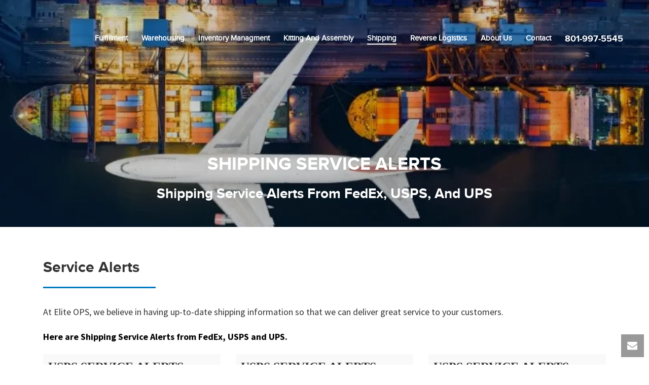

--- FILE ---
content_type: text/html; charset=UTF-8
request_url: https://eliteops.com/shipping-service-alerts/
body_size: 24642
content:
<!DOCTYPE html>
<html lang="en-US" >
<head>
		<meta charset="UTF-8" /><meta name="viewport" content="width=device-width, initial-scale=1.0, minimum-scale=1.0, maximum-scale=1.0, user-scalable=0" /><meta http-equiv="X-UA-Compatible" content="IE=edge,chrome=1" /><meta name="format-detection" content="telephone=no"><script type="text/javascript">var ajaxurl = "https://eliteops.com/wp-admin/admin-ajax.php";</script><meta name='robots' content='index, follow, max-image-preview:large, max-snippet:-1, max-video-preview:-1' />
	<style>img:is([sizes="auto" i], [sizes^="auto," i]) { contain-intrinsic-size: 3000px 1500px }</style>
	
<!-- Google Tag Manager for WordPress by gtm4wp.com -->
<script data-cfasync="false" data-pagespeed-no-defer>
	var gtm4wp_datalayer_name = "dataLayer";
	var dataLayer = dataLayer || [];
</script>
<!-- End Google Tag Manager for WordPress by gtm4wp.com -->
		<style id="critical-path-css" type="text/css">
			body,html{width:100%;height:100%;margin:0;padding:0}.page-preloader{top:0;left:0;z-index:999;position:fixed;height:100%;width:100%;text-align:center}.preloader-preview-area{-webkit-animation-delay:-.2s;animation-delay:-.2s;top:50%;-webkit-transform:translateY(100%);-ms-transform:translateY(100%);transform:translateY(100%);margin-top:10px;max-height:calc(50% - 20px);opacity:1;width:100%;text-align:center;position:absolute}.preloader-logo{max-width:90%;top:50%;-webkit-transform:translateY(-100%);-ms-transform:translateY(-100%);transform:translateY(-100%);margin:-10px auto 0 auto;max-height:calc(50% - 20px);opacity:1;position:relative}.ball-pulse>div{width:15px;height:15px;border-radius:100%;margin:2px;-webkit-animation-fill-mode:both;animation-fill-mode:both;display:inline-block;-webkit-animation:ball-pulse .75s infinite cubic-bezier(.2,.68,.18,1.08);animation:ball-pulse .75s infinite cubic-bezier(.2,.68,.18,1.08)}.ball-pulse>div:nth-child(1){-webkit-animation-delay:-.36s;animation-delay:-.36s}.ball-pulse>div:nth-child(2){-webkit-animation-delay:-.24s;animation-delay:-.24s}.ball-pulse>div:nth-child(3){-webkit-animation-delay:-.12s;animation-delay:-.12s}@-webkit-keyframes ball-pulse{0%{-webkit-transform:scale(1);transform:scale(1);opacity:1}45%{-webkit-transform:scale(.1);transform:scale(.1);opacity:.7}80%{-webkit-transform:scale(1);transform:scale(1);opacity:1}}@keyframes ball-pulse{0%{-webkit-transform:scale(1);transform:scale(1);opacity:1}45%{-webkit-transform:scale(.1);transform:scale(.1);opacity:.7}80%{-webkit-transform:scale(1);transform:scale(1);opacity:1}}.ball-clip-rotate-pulse{position:relative;-webkit-transform:translateY(-15px) translateX(-10px);-ms-transform:translateY(-15px) translateX(-10px);transform:translateY(-15px) translateX(-10px);display:inline-block}.ball-clip-rotate-pulse>div{-webkit-animation-fill-mode:both;animation-fill-mode:both;position:absolute;top:0;left:0;border-radius:100%}.ball-clip-rotate-pulse>div:first-child{height:36px;width:36px;top:7px;left:-7px;-webkit-animation:ball-clip-rotate-pulse-scale 1s 0s cubic-bezier(.09,.57,.49,.9) infinite;animation:ball-clip-rotate-pulse-scale 1s 0s cubic-bezier(.09,.57,.49,.9) infinite}.ball-clip-rotate-pulse>div:last-child{position:absolute;width:50px;height:50px;left:-16px;top:-2px;background:0 0;border:2px solid;-webkit-animation:ball-clip-rotate-pulse-rotate 1s 0s cubic-bezier(.09,.57,.49,.9) infinite;animation:ball-clip-rotate-pulse-rotate 1s 0s cubic-bezier(.09,.57,.49,.9) infinite;-webkit-animation-duration:1s;animation-duration:1s}@-webkit-keyframes ball-clip-rotate-pulse-rotate{0%{-webkit-transform:rotate(0) scale(1);transform:rotate(0) scale(1)}50%{-webkit-transform:rotate(180deg) scale(.6);transform:rotate(180deg) scale(.6)}100%{-webkit-transform:rotate(360deg) scale(1);transform:rotate(360deg) scale(1)}}@keyframes ball-clip-rotate-pulse-rotate{0%{-webkit-transform:rotate(0) scale(1);transform:rotate(0) scale(1)}50%{-webkit-transform:rotate(180deg) scale(.6);transform:rotate(180deg) scale(.6)}100%{-webkit-transform:rotate(360deg) scale(1);transform:rotate(360deg) scale(1)}}@-webkit-keyframes ball-clip-rotate-pulse-scale{30%{-webkit-transform:scale(.3);transform:scale(.3)}100%{-webkit-transform:scale(1);transform:scale(1)}}@keyframes ball-clip-rotate-pulse-scale{30%{-webkit-transform:scale(.3);transform:scale(.3)}100%{-webkit-transform:scale(1);transform:scale(1)}}@-webkit-keyframes square-spin{25%{-webkit-transform:perspective(100px) rotateX(180deg) rotateY(0);transform:perspective(100px) rotateX(180deg) rotateY(0)}50%{-webkit-transform:perspective(100px) rotateX(180deg) rotateY(180deg);transform:perspective(100px) rotateX(180deg) rotateY(180deg)}75%{-webkit-transform:perspective(100px) rotateX(0) rotateY(180deg);transform:perspective(100px) rotateX(0) rotateY(180deg)}100%{-webkit-transform:perspective(100px) rotateX(0) rotateY(0);transform:perspective(100px) rotateX(0) rotateY(0)}}@keyframes square-spin{25%{-webkit-transform:perspective(100px) rotateX(180deg) rotateY(0);transform:perspective(100px) rotateX(180deg) rotateY(0)}50%{-webkit-transform:perspective(100px) rotateX(180deg) rotateY(180deg);transform:perspective(100px) rotateX(180deg) rotateY(180deg)}75%{-webkit-transform:perspective(100px) rotateX(0) rotateY(180deg);transform:perspective(100px) rotateX(0) rotateY(180deg)}100%{-webkit-transform:perspective(100px) rotateX(0) rotateY(0);transform:perspective(100px) rotateX(0) rotateY(0)}}.square-spin{display:inline-block}.square-spin>div{-webkit-animation-fill-mode:both;animation-fill-mode:both;width:50px;height:50px;-webkit-animation:square-spin 3s 0s cubic-bezier(.09,.57,.49,.9) infinite;animation:square-spin 3s 0s cubic-bezier(.09,.57,.49,.9) infinite}.cube-transition{position:relative;-webkit-transform:translate(-25px,-25px);-ms-transform:translate(-25px,-25px);transform:translate(-25px,-25px);display:inline-block}.cube-transition>div{-webkit-animation-fill-mode:both;animation-fill-mode:both;width:15px;height:15px;position:absolute;top:-5px;left:-5px;-webkit-animation:cube-transition 1.6s 0s infinite ease-in-out;animation:cube-transition 1.6s 0s infinite ease-in-out}.cube-transition>div:last-child{-webkit-animation-delay:-.8s;animation-delay:-.8s}@-webkit-keyframes cube-transition{25%{-webkit-transform:translateX(50px) scale(.5) rotate(-90deg);transform:translateX(50px) scale(.5) rotate(-90deg)}50%{-webkit-transform:translate(50px,50px) rotate(-180deg);transform:translate(50px,50px) rotate(-180deg)}75%{-webkit-transform:translateY(50px) scale(.5) rotate(-270deg);transform:translateY(50px) scale(.5) rotate(-270deg)}100%{-webkit-transform:rotate(-360deg);transform:rotate(-360deg)}}@keyframes cube-transition{25%{-webkit-transform:translateX(50px) scale(.5) rotate(-90deg);transform:translateX(50px) scale(.5) rotate(-90deg)}50%{-webkit-transform:translate(50px,50px) rotate(-180deg);transform:translate(50px,50px) rotate(-180deg)}75%{-webkit-transform:translateY(50px) scale(.5) rotate(-270deg);transform:translateY(50px) scale(.5) rotate(-270deg)}100%{-webkit-transform:rotate(-360deg);transform:rotate(-360deg)}}.ball-scale>div{border-radius:100%;margin:2px;-webkit-animation-fill-mode:both;animation-fill-mode:both;display:inline-block;height:60px;width:60px;-webkit-animation:ball-scale 1s 0s ease-in-out infinite;animation:ball-scale 1s 0s ease-in-out infinite}@-webkit-keyframes ball-scale{0%{-webkit-transform:scale(0);transform:scale(0)}100%{-webkit-transform:scale(1);transform:scale(1);opacity:0}}@keyframes ball-scale{0%{-webkit-transform:scale(0);transform:scale(0)}100%{-webkit-transform:scale(1);transform:scale(1);opacity:0}}.line-scale>div{-webkit-animation-fill-mode:both;animation-fill-mode:both;display:inline-block;width:5px;height:50px;border-radius:2px;margin:2px}.line-scale>div:nth-child(1){-webkit-animation:line-scale 1s -.5s infinite cubic-bezier(.2,.68,.18,1.08);animation:line-scale 1s -.5s infinite cubic-bezier(.2,.68,.18,1.08)}.line-scale>div:nth-child(2){-webkit-animation:line-scale 1s -.4s infinite cubic-bezier(.2,.68,.18,1.08);animation:line-scale 1s -.4s infinite cubic-bezier(.2,.68,.18,1.08)}.line-scale>div:nth-child(3){-webkit-animation:line-scale 1s -.3s infinite cubic-bezier(.2,.68,.18,1.08);animation:line-scale 1s -.3s infinite cubic-bezier(.2,.68,.18,1.08)}.line-scale>div:nth-child(4){-webkit-animation:line-scale 1s -.2s infinite cubic-bezier(.2,.68,.18,1.08);animation:line-scale 1s -.2s infinite cubic-bezier(.2,.68,.18,1.08)}.line-scale>div:nth-child(5){-webkit-animation:line-scale 1s -.1s infinite cubic-bezier(.2,.68,.18,1.08);animation:line-scale 1s -.1s infinite cubic-bezier(.2,.68,.18,1.08)}@-webkit-keyframes line-scale{0%{-webkit-transform:scaley(1);transform:scaley(1)}50%{-webkit-transform:scaley(.4);transform:scaley(.4)}100%{-webkit-transform:scaley(1);transform:scaley(1)}}@keyframes line-scale{0%{-webkit-transform:scaley(1);transform:scaley(1)}50%{-webkit-transform:scaley(.4);transform:scaley(.4)}100%{-webkit-transform:scaley(1);transform:scaley(1)}}.ball-scale-multiple{position:relative;-webkit-transform:translateY(30px);-ms-transform:translateY(30px);transform:translateY(30px);display:inline-block}.ball-scale-multiple>div{border-radius:100%;-webkit-animation-fill-mode:both;animation-fill-mode:both;margin:2px;position:absolute;left:-30px;top:0;opacity:0;margin:0;width:50px;height:50px;-webkit-animation:ball-scale-multiple 1s 0s linear infinite;animation:ball-scale-multiple 1s 0s linear infinite}.ball-scale-multiple>div:nth-child(2){-webkit-animation-delay:-.2s;animation-delay:-.2s}.ball-scale-multiple>div:nth-child(3){-webkit-animation-delay:-.2s;animation-delay:-.2s}@-webkit-keyframes ball-scale-multiple{0%{-webkit-transform:scale(0);transform:scale(0);opacity:0}5%{opacity:1}100%{-webkit-transform:scale(1);transform:scale(1);opacity:0}}@keyframes ball-scale-multiple{0%{-webkit-transform:scale(0);transform:scale(0);opacity:0}5%{opacity:1}100%{-webkit-transform:scale(1);transform:scale(1);opacity:0}}.ball-pulse-sync{display:inline-block}.ball-pulse-sync>div{width:15px;height:15px;border-radius:100%;margin:2px;-webkit-animation-fill-mode:both;animation-fill-mode:both;display:inline-block}.ball-pulse-sync>div:nth-child(1){-webkit-animation:ball-pulse-sync .6s -.21s infinite ease-in-out;animation:ball-pulse-sync .6s -.21s infinite ease-in-out}.ball-pulse-sync>div:nth-child(2){-webkit-animation:ball-pulse-sync .6s -.14s infinite ease-in-out;animation:ball-pulse-sync .6s -.14s infinite ease-in-out}.ball-pulse-sync>div:nth-child(3){-webkit-animation:ball-pulse-sync .6s -70ms infinite ease-in-out;animation:ball-pulse-sync .6s -70ms infinite ease-in-out}@-webkit-keyframes ball-pulse-sync{33%{-webkit-transform:translateY(10px);transform:translateY(10px)}66%{-webkit-transform:translateY(-10px);transform:translateY(-10px)}100%{-webkit-transform:translateY(0);transform:translateY(0)}}@keyframes ball-pulse-sync{33%{-webkit-transform:translateY(10px);transform:translateY(10px)}66%{-webkit-transform:translateY(-10px);transform:translateY(-10px)}100%{-webkit-transform:translateY(0);transform:translateY(0)}}.transparent-circle{display:inline-block;border-top:.5em solid rgba(255,255,255,.2);border-right:.5em solid rgba(255,255,255,.2);border-bottom:.5em solid rgba(255,255,255,.2);border-left:.5em solid #fff;-webkit-transform:translateZ(0);transform:translateZ(0);-webkit-animation:transparent-circle 1.1s infinite linear;animation:transparent-circle 1.1s infinite linear;width:50px;height:50px;border-radius:50%}.transparent-circle:after{border-radius:50%;width:10em;height:10em}@-webkit-keyframes transparent-circle{0%{-webkit-transform:rotate(0);transform:rotate(0)}100%{-webkit-transform:rotate(360deg);transform:rotate(360deg)}}@keyframes transparent-circle{0%{-webkit-transform:rotate(0);transform:rotate(0)}100%{-webkit-transform:rotate(360deg);transform:rotate(360deg)}}.ball-spin-fade-loader{position:relative;top:-10px;left:-10px;display:inline-block}.ball-spin-fade-loader>div{width:15px;height:15px;border-radius:100%;margin:2px;-webkit-animation-fill-mode:both;animation-fill-mode:both;position:absolute;-webkit-animation:ball-spin-fade-loader 1s infinite linear;animation:ball-spin-fade-loader 1s infinite linear}.ball-spin-fade-loader>div:nth-child(1){top:25px;left:0;animation-delay:-.84s;-webkit-animation-delay:-.84s}.ball-spin-fade-loader>div:nth-child(2){top:17.05px;left:17.05px;animation-delay:-.72s;-webkit-animation-delay:-.72s}.ball-spin-fade-loader>div:nth-child(3){top:0;left:25px;animation-delay:-.6s;-webkit-animation-delay:-.6s}.ball-spin-fade-loader>div:nth-child(4){top:-17.05px;left:17.05px;animation-delay:-.48s;-webkit-animation-delay:-.48s}.ball-spin-fade-loader>div:nth-child(5){top:-25px;left:0;animation-delay:-.36s;-webkit-animation-delay:-.36s}.ball-spin-fade-loader>div:nth-child(6){top:-17.05px;left:-17.05px;animation-delay:-.24s;-webkit-animation-delay:-.24s}.ball-spin-fade-loader>div:nth-child(7){top:0;left:-25px;animation-delay:-.12s;-webkit-animation-delay:-.12s}.ball-spin-fade-loader>div:nth-child(8){top:17.05px;left:-17.05px;animation-delay:0s;-webkit-animation-delay:0s}@-webkit-keyframes ball-spin-fade-loader{50%{opacity:.3;-webkit-transform:scale(.4);transform:scale(.4)}100%{opacity:1;-webkit-transform:scale(1);transform:scale(1)}}@keyframes ball-spin-fade-loader{50%{opacity:.3;-webkit-transform:scale(.4);transform:scale(.4)}100%{opacity:1;-webkit-transform:scale(1);transform:scale(1)}}		</style>

		
	<!-- This site is optimized with the Yoast SEO plugin v26.7 - https://yoast.com/wordpress/plugins/seo/ -->
	<title>SHIPPING SERVICE ALERTS - Elite OPS</title>
	<link rel="canonical" href="https://eliteops.com/shipping-service-alerts/" />
	<meta property="og:locale" content="en_US" />
	<meta property="og:type" content="article" />
	<meta property="og:title" content="SHIPPING SERVICE ALERTS - Elite OPS" />
	<meta property="og:url" content="https://eliteops.com/shipping-service-alerts/" />
	<meta property="og:site_name" content="Elite OPS" />
	<meta property="article:publisher" content="https://www.facebook.com/EliteOPS" />
	<meta property="article:modified_time" content="2022-03-15T08:41:21+00:00" />
	<meta name="twitter:card" content="summary_large_image" />
	<meta name="twitter:label1" content="Est. reading time" />
	<meta name="twitter:data1" content="1 minute" />
	<script type="application/ld+json" class="yoast-schema-graph">{"@context":"https://schema.org","@graph":[{"@type":"WebPage","@id":"https://eliteops.com/shipping-service-alerts/","url":"https://eliteops.com/shipping-service-alerts/","name":"SHIPPING SERVICE ALERTS - Elite OPS","isPartOf":{"@id":"https://eliteops.com/#website"},"datePublished":"2020-01-25T06:43:05+00:00","dateModified":"2022-03-15T08:41:21+00:00","breadcrumb":{"@id":"https://eliteops.com/shipping-service-alerts/#breadcrumb"},"inLanguage":"en-US","potentialAction":[{"@type":"ReadAction","target":["https://eliteops.com/shipping-service-alerts/"]}]},{"@type":"BreadcrumbList","@id":"https://eliteops.com/shipping-service-alerts/#breadcrumb","itemListElement":[{"@type":"ListItem","position":1,"name":"Home","item":"https://eliteops.com/"},{"@type":"ListItem","position":2,"name":"SHIPPING SERVICE ALERTS"}]},{"@type":"WebSite","@id":"https://eliteops.com/#website","url":"https://eliteops.com/","name":"Elite OPS","description":"Supply Chain Logistics","publisher":{"@id":"https://eliteops.com/#organization"},"potentialAction":[{"@type":"SearchAction","target":{"@type":"EntryPoint","urlTemplate":"https://eliteops.com/?s={search_term_string}"},"query-input":{"@type":"PropertyValueSpecification","valueRequired":true,"valueName":"search_term_string"}}],"inLanguage":"en-US"},{"@type":"Organization","@id":"https://eliteops.com/#organization","name":"Elite OPS","url":"https://eliteops.com/","logo":{"@type":"ImageObject","inLanguage":"en-US","@id":"https://eliteops.com/#/schema/logo/image/","url":"https://eliteops.com/wp-content/uploads/2021/08/elite-ops-logo-full-color-horizontal-08-2021.png","contentUrl":"https://eliteops.com/wp-content/uploads/2021/08/elite-ops-logo-full-color-horizontal-08-2021.png","width":900,"height":176,"caption":"Elite OPS"},"image":{"@id":"https://eliteops.com/#/schema/logo/image/"},"sameAs":["https://www.facebook.com/EliteOPS","https://www.linkedin.com/company/elite-ops"]}]}</script>
	<!-- / Yoast SEO plugin. -->


<link rel='dns-prefetch' href='//js.hs-scripts.com' />
<link rel='dns-prefetch' href='//www.googletagmanager.com' />
<link rel='dns-prefetch' href='//stats.wp.com' />
<link rel='dns-prefetch' href='//cdnjs.cloudflare.com' />
<link rel='preconnect' href='//i0.wp.com' />
<link rel='preconnect' href='//c0.wp.com' />
<link rel="alternate" type="application/rss+xml" title="Elite OPS &raquo; Feed" href="https://eliteops.com/feed/" />
<link rel="alternate" type="application/rss+xml" title="Elite OPS &raquo; Comments Feed" href="https://eliteops.com/comments/feed/" />

<link rel="shortcut icon" href="https://eliteops.com/wp-content/uploads/2019/05/elite_ops_logo-e-favicon.png"  />
<script type="text/javascript">window.abb = {};php = {};window.PHP = {};PHP.ajax = "https://eliteops.com/wp-admin/admin-ajax.php";PHP.wp_p_id = "2520";var mk_header_parallax, mk_banner_parallax, mk_page_parallax, mk_footer_parallax, mk_body_parallax;var mk_images_dir = "https://eliteops.com/wp-content/themes/jupiter/assets/images",mk_theme_js_path = "https://eliteops.com/wp-content/themes/jupiter/assets/js",mk_theme_dir = "https://eliteops.com/wp-content/themes/jupiter",mk_captcha_placeholder = "Enter Captcha",mk_captcha_invalid_txt = "Invalid. Try again.",mk_captcha_correct_txt = "Captcha correct.",mk_responsive_nav_width = 1140,mk_vertical_header_back = "Back",mk_vertical_header_anim = "1",mk_check_rtl = true,mk_grid_width = 1140,mk_ajax_search_option = "disable",mk_preloader_bg_color = "#fff",mk_accent_color = "#007ac3",mk_go_to_top =  "true",mk_smooth_scroll =  "true",mk_show_background_video =  "true",mk_preloader_bar_color = "#007ac3",mk_preloader_logo = "";var mk_header_parallax = false,mk_banner_parallax = false,mk_footer_parallax = false,mk_body_parallax = false,mk_no_more_posts = "No More Posts",mk_typekit_id   = "",mk_google_fonts = ["Source Sans Pro:100italic,200italic,300italic,400italic,500italic,600italic,700italic,800italic,900italic,100,200,300,400,500,600,700,800,900"],mk_global_lazyload = true;</script><link rel='stylesheet' id='wp-block-library-css' href='https://c0.wp.com/c/6.8.3/wp-includes/css/dist/block-library/style.min.css' type='text/css' media='all' />
<style id='wp-block-library-theme-inline-css' type='text/css'>
.wp-block-audio :where(figcaption){color:#555;font-size:13px;text-align:center}.is-dark-theme .wp-block-audio :where(figcaption){color:#ffffffa6}.wp-block-audio{margin:0 0 1em}.wp-block-code{border:1px solid #ccc;border-radius:4px;font-family:Menlo,Consolas,monaco,monospace;padding:.8em 1em}.wp-block-embed :where(figcaption){color:#555;font-size:13px;text-align:center}.is-dark-theme .wp-block-embed :where(figcaption){color:#ffffffa6}.wp-block-embed{margin:0 0 1em}.blocks-gallery-caption{color:#555;font-size:13px;text-align:center}.is-dark-theme .blocks-gallery-caption{color:#ffffffa6}:root :where(.wp-block-image figcaption){color:#555;font-size:13px;text-align:center}.is-dark-theme :root :where(.wp-block-image figcaption){color:#ffffffa6}.wp-block-image{margin:0 0 1em}.wp-block-pullquote{border-bottom:4px solid;border-top:4px solid;color:currentColor;margin-bottom:1.75em}.wp-block-pullquote cite,.wp-block-pullquote footer,.wp-block-pullquote__citation{color:currentColor;font-size:.8125em;font-style:normal;text-transform:uppercase}.wp-block-quote{border-left:.25em solid;margin:0 0 1.75em;padding-left:1em}.wp-block-quote cite,.wp-block-quote footer{color:currentColor;font-size:.8125em;font-style:normal;position:relative}.wp-block-quote:where(.has-text-align-right){border-left:none;border-right:.25em solid;padding-left:0;padding-right:1em}.wp-block-quote:where(.has-text-align-center){border:none;padding-left:0}.wp-block-quote.is-large,.wp-block-quote.is-style-large,.wp-block-quote:where(.is-style-plain){border:none}.wp-block-search .wp-block-search__label{font-weight:700}.wp-block-search__button{border:1px solid #ccc;padding:.375em .625em}:where(.wp-block-group.has-background){padding:1.25em 2.375em}.wp-block-separator.has-css-opacity{opacity:.4}.wp-block-separator{border:none;border-bottom:2px solid;margin-left:auto;margin-right:auto}.wp-block-separator.has-alpha-channel-opacity{opacity:1}.wp-block-separator:not(.is-style-wide):not(.is-style-dots){width:100px}.wp-block-separator.has-background:not(.is-style-dots){border-bottom:none;height:1px}.wp-block-separator.has-background:not(.is-style-wide):not(.is-style-dots){height:2px}.wp-block-table{margin:0 0 1em}.wp-block-table td,.wp-block-table th{word-break:normal}.wp-block-table :where(figcaption){color:#555;font-size:13px;text-align:center}.is-dark-theme .wp-block-table :where(figcaption){color:#ffffffa6}.wp-block-video :where(figcaption){color:#555;font-size:13px;text-align:center}.is-dark-theme .wp-block-video :where(figcaption){color:#ffffffa6}.wp-block-video{margin:0 0 1em}:root :where(.wp-block-template-part.has-background){margin-bottom:0;margin-top:0;padding:1.25em 2.375em}
</style>
<style id='classic-theme-styles-inline-css' type='text/css'>
/*! This file is auto-generated */
.wp-block-button__link{color:#fff;background-color:#32373c;border-radius:9999px;box-shadow:none;text-decoration:none;padding:calc(.667em + 2px) calc(1.333em + 2px);font-size:1.125em}.wp-block-file__button{background:#32373c;color:#fff;text-decoration:none}
</style>
<link rel='stylesheet' id='mediaelement-css' href='https://c0.wp.com/c/6.8.3/wp-includes/js/mediaelement/mediaelementplayer-legacy.min.css' type='text/css' media='all' />
<link rel='stylesheet' id='wp-mediaelement-css' href='https://c0.wp.com/c/6.8.3/wp-includes/js/mediaelement/wp-mediaelement.min.css' type='text/css' media='all' />
<style id='jetpack-sharing-buttons-style-inline-css' type='text/css'>
.jetpack-sharing-buttons__services-list{display:flex;flex-direction:row;flex-wrap:wrap;gap:0;list-style-type:none;margin:5px;padding:0}.jetpack-sharing-buttons__services-list.has-small-icon-size{font-size:12px}.jetpack-sharing-buttons__services-list.has-normal-icon-size{font-size:16px}.jetpack-sharing-buttons__services-list.has-large-icon-size{font-size:24px}.jetpack-sharing-buttons__services-list.has-huge-icon-size{font-size:36px}@media print{.jetpack-sharing-buttons__services-list{display:none!important}}.editor-styles-wrapper .wp-block-jetpack-sharing-buttons{gap:0;padding-inline-start:0}ul.jetpack-sharing-buttons__services-list.has-background{padding:1.25em 2.375em}
</style>
<style id='global-styles-inline-css' type='text/css'>
:root{--wp--preset--aspect-ratio--square: 1;--wp--preset--aspect-ratio--4-3: 4/3;--wp--preset--aspect-ratio--3-4: 3/4;--wp--preset--aspect-ratio--3-2: 3/2;--wp--preset--aspect-ratio--2-3: 2/3;--wp--preset--aspect-ratio--16-9: 16/9;--wp--preset--aspect-ratio--9-16: 9/16;--wp--preset--color--black: #000000;--wp--preset--color--cyan-bluish-gray: #abb8c3;--wp--preset--color--white: #ffffff;--wp--preset--color--pale-pink: #f78da7;--wp--preset--color--vivid-red: #cf2e2e;--wp--preset--color--luminous-vivid-orange: #ff6900;--wp--preset--color--luminous-vivid-amber: #fcb900;--wp--preset--color--light-green-cyan: #7bdcb5;--wp--preset--color--vivid-green-cyan: #00d084;--wp--preset--color--pale-cyan-blue: #8ed1fc;--wp--preset--color--vivid-cyan-blue: #0693e3;--wp--preset--color--vivid-purple: #9b51e0;--wp--preset--gradient--vivid-cyan-blue-to-vivid-purple: linear-gradient(135deg,rgba(6,147,227,1) 0%,rgb(155,81,224) 100%);--wp--preset--gradient--light-green-cyan-to-vivid-green-cyan: linear-gradient(135deg,rgb(122,220,180) 0%,rgb(0,208,130) 100%);--wp--preset--gradient--luminous-vivid-amber-to-luminous-vivid-orange: linear-gradient(135deg,rgba(252,185,0,1) 0%,rgba(255,105,0,1) 100%);--wp--preset--gradient--luminous-vivid-orange-to-vivid-red: linear-gradient(135deg,rgba(255,105,0,1) 0%,rgb(207,46,46) 100%);--wp--preset--gradient--very-light-gray-to-cyan-bluish-gray: linear-gradient(135deg,rgb(238,238,238) 0%,rgb(169,184,195) 100%);--wp--preset--gradient--cool-to-warm-spectrum: linear-gradient(135deg,rgb(74,234,220) 0%,rgb(151,120,209) 20%,rgb(207,42,186) 40%,rgb(238,44,130) 60%,rgb(251,105,98) 80%,rgb(254,248,76) 100%);--wp--preset--gradient--blush-light-purple: linear-gradient(135deg,rgb(255,206,236) 0%,rgb(152,150,240) 100%);--wp--preset--gradient--blush-bordeaux: linear-gradient(135deg,rgb(254,205,165) 0%,rgb(254,45,45) 50%,rgb(107,0,62) 100%);--wp--preset--gradient--luminous-dusk: linear-gradient(135deg,rgb(255,203,112) 0%,rgb(199,81,192) 50%,rgb(65,88,208) 100%);--wp--preset--gradient--pale-ocean: linear-gradient(135deg,rgb(255,245,203) 0%,rgb(182,227,212) 50%,rgb(51,167,181) 100%);--wp--preset--gradient--electric-grass: linear-gradient(135deg,rgb(202,248,128) 0%,rgb(113,206,126) 100%);--wp--preset--gradient--midnight: linear-gradient(135deg,rgb(2,3,129) 0%,rgb(40,116,252) 100%);--wp--preset--font-size--small: 13px;--wp--preset--font-size--medium: 20px;--wp--preset--font-size--large: 36px;--wp--preset--font-size--x-large: 42px;--wp--preset--spacing--20: 0.44rem;--wp--preset--spacing--30: 0.67rem;--wp--preset--spacing--40: 1rem;--wp--preset--spacing--50: 1.5rem;--wp--preset--spacing--60: 2.25rem;--wp--preset--spacing--70: 3.38rem;--wp--preset--spacing--80: 5.06rem;--wp--preset--shadow--natural: 6px 6px 9px rgba(0, 0, 0, 0.2);--wp--preset--shadow--deep: 12px 12px 50px rgba(0, 0, 0, 0.4);--wp--preset--shadow--sharp: 6px 6px 0px rgba(0, 0, 0, 0.2);--wp--preset--shadow--outlined: 6px 6px 0px -3px rgba(255, 255, 255, 1), 6px 6px rgba(0, 0, 0, 1);--wp--preset--shadow--crisp: 6px 6px 0px rgba(0, 0, 0, 1);}:where(.is-layout-flex){gap: 0.5em;}:where(.is-layout-grid){gap: 0.5em;}body .is-layout-flex{display: flex;}.is-layout-flex{flex-wrap: wrap;align-items: center;}.is-layout-flex > :is(*, div){margin: 0;}body .is-layout-grid{display: grid;}.is-layout-grid > :is(*, div){margin: 0;}:where(.wp-block-columns.is-layout-flex){gap: 2em;}:where(.wp-block-columns.is-layout-grid){gap: 2em;}:where(.wp-block-post-template.is-layout-flex){gap: 1.25em;}:where(.wp-block-post-template.is-layout-grid){gap: 1.25em;}.has-black-color{color: var(--wp--preset--color--black) !important;}.has-cyan-bluish-gray-color{color: var(--wp--preset--color--cyan-bluish-gray) !important;}.has-white-color{color: var(--wp--preset--color--white) !important;}.has-pale-pink-color{color: var(--wp--preset--color--pale-pink) !important;}.has-vivid-red-color{color: var(--wp--preset--color--vivid-red) !important;}.has-luminous-vivid-orange-color{color: var(--wp--preset--color--luminous-vivid-orange) !important;}.has-luminous-vivid-amber-color{color: var(--wp--preset--color--luminous-vivid-amber) !important;}.has-light-green-cyan-color{color: var(--wp--preset--color--light-green-cyan) !important;}.has-vivid-green-cyan-color{color: var(--wp--preset--color--vivid-green-cyan) !important;}.has-pale-cyan-blue-color{color: var(--wp--preset--color--pale-cyan-blue) !important;}.has-vivid-cyan-blue-color{color: var(--wp--preset--color--vivid-cyan-blue) !important;}.has-vivid-purple-color{color: var(--wp--preset--color--vivid-purple) !important;}.has-black-background-color{background-color: var(--wp--preset--color--black) !important;}.has-cyan-bluish-gray-background-color{background-color: var(--wp--preset--color--cyan-bluish-gray) !important;}.has-white-background-color{background-color: var(--wp--preset--color--white) !important;}.has-pale-pink-background-color{background-color: var(--wp--preset--color--pale-pink) !important;}.has-vivid-red-background-color{background-color: var(--wp--preset--color--vivid-red) !important;}.has-luminous-vivid-orange-background-color{background-color: var(--wp--preset--color--luminous-vivid-orange) !important;}.has-luminous-vivid-amber-background-color{background-color: var(--wp--preset--color--luminous-vivid-amber) !important;}.has-light-green-cyan-background-color{background-color: var(--wp--preset--color--light-green-cyan) !important;}.has-vivid-green-cyan-background-color{background-color: var(--wp--preset--color--vivid-green-cyan) !important;}.has-pale-cyan-blue-background-color{background-color: var(--wp--preset--color--pale-cyan-blue) !important;}.has-vivid-cyan-blue-background-color{background-color: var(--wp--preset--color--vivid-cyan-blue) !important;}.has-vivid-purple-background-color{background-color: var(--wp--preset--color--vivid-purple) !important;}.has-black-border-color{border-color: var(--wp--preset--color--black) !important;}.has-cyan-bluish-gray-border-color{border-color: var(--wp--preset--color--cyan-bluish-gray) !important;}.has-white-border-color{border-color: var(--wp--preset--color--white) !important;}.has-pale-pink-border-color{border-color: var(--wp--preset--color--pale-pink) !important;}.has-vivid-red-border-color{border-color: var(--wp--preset--color--vivid-red) !important;}.has-luminous-vivid-orange-border-color{border-color: var(--wp--preset--color--luminous-vivid-orange) !important;}.has-luminous-vivid-amber-border-color{border-color: var(--wp--preset--color--luminous-vivid-amber) !important;}.has-light-green-cyan-border-color{border-color: var(--wp--preset--color--light-green-cyan) !important;}.has-vivid-green-cyan-border-color{border-color: var(--wp--preset--color--vivid-green-cyan) !important;}.has-pale-cyan-blue-border-color{border-color: var(--wp--preset--color--pale-cyan-blue) !important;}.has-vivid-cyan-blue-border-color{border-color: var(--wp--preset--color--vivid-cyan-blue) !important;}.has-vivid-purple-border-color{border-color: var(--wp--preset--color--vivid-purple) !important;}.has-vivid-cyan-blue-to-vivid-purple-gradient-background{background: var(--wp--preset--gradient--vivid-cyan-blue-to-vivid-purple) !important;}.has-light-green-cyan-to-vivid-green-cyan-gradient-background{background: var(--wp--preset--gradient--light-green-cyan-to-vivid-green-cyan) !important;}.has-luminous-vivid-amber-to-luminous-vivid-orange-gradient-background{background: var(--wp--preset--gradient--luminous-vivid-amber-to-luminous-vivid-orange) !important;}.has-luminous-vivid-orange-to-vivid-red-gradient-background{background: var(--wp--preset--gradient--luminous-vivid-orange-to-vivid-red) !important;}.has-very-light-gray-to-cyan-bluish-gray-gradient-background{background: var(--wp--preset--gradient--very-light-gray-to-cyan-bluish-gray) !important;}.has-cool-to-warm-spectrum-gradient-background{background: var(--wp--preset--gradient--cool-to-warm-spectrum) !important;}.has-blush-light-purple-gradient-background{background: var(--wp--preset--gradient--blush-light-purple) !important;}.has-blush-bordeaux-gradient-background{background: var(--wp--preset--gradient--blush-bordeaux) !important;}.has-luminous-dusk-gradient-background{background: var(--wp--preset--gradient--luminous-dusk) !important;}.has-pale-ocean-gradient-background{background: var(--wp--preset--gradient--pale-ocean) !important;}.has-electric-grass-gradient-background{background: var(--wp--preset--gradient--electric-grass) !important;}.has-midnight-gradient-background{background: var(--wp--preset--gradient--midnight) !important;}.has-small-font-size{font-size: var(--wp--preset--font-size--small) !important;}.has-medium-font-size{font-size: var(--wp--preset--font-size--medium) !important;}.has-large-font-size{font-size: var(--wp--preset--font-size--large) !important;}.has-x-large-font-size{font-size: var(--wp--preset--font-size--x-large) !important;}
:where(.wp-block-post-template.is-layout-flex){gap: 1.25em;}:where(.wp-block-post-template.is-layout-grid){gap: 1.25em;}
:where(.wp-block-columns.is-layout-flex){gap: 2em;}:where(.wp-block-columns.is-layout-grid){gap: 2em;}
:root :where(.wp-block-pullquote){font-size: 1.5em;line-height: 1.6;}
</style>
<link rel='stylesheet' id='contact-form-7-css' href='https://eliteops.com/wp-content/plugins/contact-form-7/includes/css/styles.css?ver=6.1.4' type='text/css' media='all' />
<style id='contact-form-7-inline-css' type='text/css'>
.wpcf7 .wpcf7-recaptcha iframe {margin-bottom: 0;}.wpcf7 .wpcf7-recaptcha[data-align="center"] > div {margin: 0 auto;}.wpcf7 .wpcf7-recaptcha[data-align="right"] > div {margin: 0 0 0 auto;}
</style>
<link rel='stylesheet' id='wp-components-css' href='https://c0.wp.com/c/6.8.3/wp-includes/css/dist/components/style.min.css' type='text/css' media='all' />
<link rel='stylesheet' id='godaddy-styles-css' href='https://eliteops.com/wp-content/mu-plugins/vendor/wpex/godaddy-launch/includes/Dependencies/GoDaddy/Styles/build/latest.css?ver=2.0.2' type='text/css' media='all' />
<link rel='stylesheet' id='ssb-ui-style-css' href='https://eliteops.com/wp-content/plugins/sticky-side-buttons/assets/css/ssb-ui-style.css?ver=2.0.3' type='text/css' media='all' />
<link rel='stylesheet' id='ssb-fontawesome-frontend-css' href='https://cdnjs.cloudflare.com/ajax/libs/font-awesome/6.7.2/css/all.min.css?ver=6.7.2' type='text/css' media='all' />
<link rel='stylesheet' id='core-styles-css' href='https://eliteops.com/wp-content/themes/jupiter/assets/stylesheet/core-styles.6.10.6.css?ver=1694145456' type='text/css' media='all' />
<style id='core-styles-inline-css' type='text/css'>

			#wpadminbar {
				-webkit-backface-visibility: hidden;
				backface-visibility: hidden;
				-webkit-perspective: 1000;
				-ms-perspective: 1000;
				perspective: 1000;
				-webkit-transform: translateZ(0px);
				-ms-transform: translateZ(0px);
				transform: translateZ(0px);
			}
			@media screen and (max-width: 600px) {
				#wpadminbar {
					position: fixed !important;
				}
			}
		
</style>
<link rel='stylesheet' id='components-full-css' href='https://eliteops.com/wp-content/themes/jupiter/assets/stylesheet/components-full.6.10.6.css?ver=1694145456' type='text/css' media='all' />
<style id='components-full-inline-css' type='text/css'>

body
{
    background-color:#fff;
}

.hb-custom-header #mk-page-introduce,
.mk-header
{
    background-color:#f7f7f7;
}

.hb-custom-header > div,
.mk-header-bg
{
    background-color:#fff;
}

.mk-classic-nav-bg
{
    background-color:#fff;
}

.master-holder-bg
{
    background-color:#fff;
}

#mk-footer
{
    background-color:#3d4045;
}

#mk-boxed-layout
{
  -webkit-box-shadow: 0 0 0px rgba(0, 0, 0, 0);
  -moz-box-shadow: 0 0 0px rgba(0, 0, 0, 0);
  box-shadow: 0 0 0px rgba(0, 0, 0, 0);
}

.mk-news-tab .mk-tabs-tabs .is-active a,
.mk-fancy-title.pattern-style span,
.mk-fancy-title.pattern-style.color-gradient span:after,
.page-bg-color
{
    background-color: #fff;
}

.page-title
{
    font-size: 20px;
    color: ;
    text-transform: uppercase;
    font-weight: 400;
    letter-spacing: 2px;
}

.page-subtitle
{
    font-size: 14px;
    line-height: 100%;
    color: ;
    font-size: 14px;
    text-transform: none;
}


    p:not(.form-row):not(.woocommerce-mini-cart__empty-message):not(.woocommerce-mini-cart__total):not(.woocommerce-mini-cart__buttons):not(.mk-product-total-name):not(.woocommerce-result-count), .woocommerce-customer-details address { font-family: Source Sans Pro } 

            @font-face {
                font-family: 'star';
                src: url('https://eliteops.com/wp-content/themes/jupiter/assets/stylesheet/fonts/star/font.eot');
                src: url('https://eliteops.com/wp-content/themes/jupiter/assets/stylesheet/fonts/star/font.eot?#iefix') format('embedded-opentype'),
                url('https://eliteops.com/wp-content/themes/jupiter/assets/stylesheet/fonts/star/font.woff') format('woff'),
                url('https://eliteops.com/wp-content/themes/jupiter/assets/stylesheet/fonts/star/font.ttf') format('truetype'),
                url('https://eliteops.com/wp-content/themes/jupiter/assets/stylesheet/fonts/star/font.svg#star') format('svg');
                font-weight: normal;
                font-style: normal;
            }
            @font-face {
                font-family: 'WooCommerce';
                src: url('https://eliteops.com/wp-content/themes/jupiter/assets/stylesheet/fonts/woocommerce/font.eot');
                src: url('https://eliteops.com/wp-content/themes/jupiter/assets/stylesheet/fonts/woocommerce/font.eot?#iefix') format('embedded-opentype'),
                url('https://eliteops.com/wp-content/themes/jupiter/assets/stylesheet/fonts/woocommerce/font.woff') format('woff'),
                url('https://eliteops.com/wp-content/themes/jupiter/assets/stylesheet/fonts/woocommerce/font.ttf') format('truetype'),
                url('https://eliteops.com/wp-content/themes/jupiter/assets/stylesheet/fonts/woocommerce/font.svg#WooCommerce') format('svg');
                font-weight: normal;
                font-style: normal;
            }.demo{z-index: 99;
    display: inline;
    float: right;
    color: #000;
    overflow: visible;
    position: fixed;
    margin-left: 152px;}

.owl-buttons{display:none!important}
.mk-flex-slides{transition-duration: 0.1s!important}
.admin-bar .sticky-style-fixed.header-style-1.a-sticky .mk-header-holder{top:20px!important}
.sticky-style-fixed.header-style-1.a-sticky .mk-header-holder{top:-10px!important}
.hm-cus a{width:128px!important;background-color:#117ac0!important;font-size: 18px;border-radius:10px;padding: 10px 9px!important;
	font-family:proxima_nova_rgregular!important;color:#fff!important;margin-bottom:100px;margin-left:-165px;margin-top:12px}
.col-back{background-color:rgba(73,73,69,0.7);padding-right:140px!important}
.col-eright{background-color:rgba(33,135,195,0.7);    padding-right: 55px!important; padding-left: 20px!important;}
.col-eright2{background-color:rgba(33,135,195,0.7);    padding-right: 20px!important; padding-left: 55px!important;}
.col-eleft{background-color:rgba(33,135,195,0.7);    padding-right: 20px!important; padding-left: 55px!important;}
.bt-all a{background-color:#007ac3;font-family:proxima_nova_rgregular!important;font-size:18px}
.bt-all-new a{background-color:#666666;font-family:proxima_nova_rgregular!important;font-size:18px}
.proximanova{font-family:proxima_nova_rgregular!important;}
.proximanova-bold{font-family:ProximaNova-Bold!important;}
.txt-cmm p{font-size:18px;color:#fff!important}
.txt-cmm1 p{font-size:18px;color:#333333;font-weight:500!important}
.txt-cmm2 p{font-size:18px;color:#fff;font-family:proxima_nova_rgregular!important;font-weight:500!important}
.mk-testimonial-quote{font-family:source sans pro}
.mk-testimonial-author{font-size: 25px!important;font-family:ProximaNova-Bold!important;text-transform: capitalize!important}
.txt-para p{font-size:18px!important;color:#333333!important}
.col-new{border-right: 1px solid #fff;height: 350px;}
.bt-all-old a{background-color:#666666!important;color:#ffffff!important;font-size:18px!important;
	font-family:proxima_nova_rgregular!important;border-color:#666666!important;}
#mk-page-introduce.intro-left { text-align: left; display: none;}
.sec-para p{color:#ffffff!important;font-size:18px!important;font-family:Source Sans Pro!important;}
a.sec-tel {color:#ffffff!important;font-size:18px!important}
a.sec-tel:hover{color:#007ac3!important;font-size:18px!important}
.half-new input[type=email],.half-new input[type=password], .half-new input[type=search], .half-new input[type=tel], .half-new input[type=text]{width: 49%;    font-size: 20px; color: #999999!important;font-family: source sans pro; margin-bottom: 20px;border: 1px solid #cccccc;}
.req-wra{width:100%}
.req-wra .wpcf7-textarea {width:100%;font-size: 20px;font-family: source sans pro;}
.req-wra .wpcf7-submit{font-size: 18px; text-transform: capitalize;    border-radius: 10px;    background-color: #4484c3;font-family:proxima_nova_rgregular!important;margin-top: 20px; width: 200px;}

.microtxt a{list-style-type: none;color:#ffffff!important;font-family:Source Sans Pro!important;font-size: 18px!important;
	margin-left:0px;}
.micro::before {content: ""; color: #333333!important;font-size:18px!important;font-weight: bold; display: inline-block; width: 1em; margin-left: -1em;list-style-type: none!important;font-family:Source Sans Pro!important;}
.micro1 a{color:#ffffff!important;font-family:Source Sans Pro!important;font-size: 18px!important;list-style-type: none!important;	margin-left:0px;}
ul.main li{list-style-image: url('https://69.168.91.140/~wwweliteops/wp-content/uploads/2019/05/gray-arrow.png');color:#fff!important;font-family:proxima_nova_rgregular!important;;font-size: 22px!important;margin-top: 15px!important;    margin-left: 0em;}
ul.main2 li{list-style-image: url('https://69.168.91.140/~wwweliteops/wp-content/uploads/2019/05/tickimg-1.png');color:#333333!important;font-family:proxima_nova_rgregular!important;;font-size: 22px!important;margin-top: 15px!important;    margin-left: 0em;}
ul.main1 li{list-style-image:url('https://69.168.91.140/~wwweliteops/wp-content/uploads/2019/05/arroblack.png');
	color:#fff!important;font-family:proxima_nova_rgregular!important;;font-size: 22px!important;margin-top: 15px!important; margin-left: 0em;}
.mk-footer-copyright { font-size: 16px;text-align: center ;display: block;  float: none;font-family:Source Sans Pro!important;}
.main-navigation-ul>li.menu-item{font-family:proxima_nova_rgregular!important;margin-right:15px!important}
.mk-toggle.fancy-style .mk-toggle-title{color: #000;font-size: 25px;font-family:proxima_nova_rgregular!important;}
.mk-toggle-pane p{font-size: 18px; color: #000;font-family:proxima_nova_rgregular!important;}
.mk-toggle.fancy-style .mk-toggle-title i,.filter-faq ul li a.current{display:none}
.video-container .video-thumbnail-overlay{    background-color: transparent;}
.video-container .video-thumbnail{background-size: contain;    background-color: #fff;}
.video-container {margin-bottom: -55px;}
.req-wra1{width:100%}
.req-wra1 .wpcf7-textarea {width:100%;font-size: 20px;font-family: source sans pro;}
.req-wra1 .wpcf7-submit{font-size: 18px; text-transform: capitalize;border-radius: 10px;background-color:#007ac3;
	font-family: proxima_nova_rgregular!important; margin-top: 20px;width: 160px;border: 1px solid #ffffff;}
.half-new1 input[type=email],.half-new1 input[type=password], .half-new1 input[type=search], .half-new1 input[type=tel], .half-new1 input[type=text]{width: 49%;    font-size: 20px; color: #999999!important;font-family: source sans pro; margin-bottom: 20px;border: 1px solid #cccccc;}
.col-main{padding-left:144px!important;width: 50%!important}
.col-main2{padding-right:144px!important;width: 50%!important}
.col-sec .vc_column-inner{width:70%!important;margin-left: 62px!important}
.tel-para a{color:#ffffff!important}
.header-logo img{max-width:265px!important;}
.hm-tel a{font-size:18px!important;font-family:ProximaNova-Bold!important;}
.main-navigation-ul > li.menu-item > a.menu-item-link{padding-left:0px!important}
.col-sec1 .vc_column-inner {padding-right: 70px!important;}
#mk-footer {background-color: #333}
#ssb-container ul li a {padding: 0 -17px 0 0;display: block;line-height: 45px;text-align: left; white-space: nowrap;
	text-decoration: none;width: 195px;}
#ssb-container {position: fixed;top: 34%;z-index: 1;transform: rotate(-90deg); margin-top: 0;right: -5.2%;}

@media(max-width:1440px){
.header-logo img{max-width:222px!important;}
}
@media(max-width:1366px){
.page-id-6 .header-logo img{max-width:170px!important;}
.page-id-6 .main-navigation-ul > li.menu-item > a.menu-item-link{font-size:14px!important}
}
@media(max-width:1280px){
.header-logo img{max-width:165px!important;}
}

@media(max-width:1024px){
	.mk-padding-wrapper {padding: 0 0px;}
	.page .hm-cus a{margin-bottom:6px;margin-left:13px;margin-top:9px;color:#fff!important;text-align:center!important}	
	#ssb-container ul li a{display:none!important}
	.col-sec .vc_column-inner{width: 100%!important;margin-left: 0px!important;}
}
@media(max-width:812px){
	.col-main{ padding-left:0px!important;}
	.page-id-265 #padding-5{height:100px}
	ul.main li{font-size:20px!important}
	.txt-cmm p {font-size:16px}
	.page-id-54 #padding-5 {height: 80px;}
}
@media(max-width:736px){
	.bt-all-new a {font-size:16px;}
	.txt-cmm p {font-size:16px; text-align: center;}
	.sep-res{display:none!important}
	.txt-cmm1 p {font-size: 16px;text-align: center;}
	.sec-para {font-size:16px!important;text-align:center!important}
	.micro1 a{text-align:center!important;display: block;margin: 0px auto;float:none;}	
	.microtxt a{text-align:center!important;display: block;margin: 0px auto;float:none;}	
	.mk-testimonial-quote{font-size:18px!important}
	.mk-testimonial-author{font-size:18px!important;}
	.col-sec1 .vc_column-inner {padding-right:0px!important}
	.proximanova-bold{text-align:center!important}
	.proximanova{text-align:center!important;margin:0px auto;display:block!important;float:none!important}
	.col-back {padding-right:15px!important}
	.col-eright {padding-right:0px!important;padding-left:0px!important;}
	.col-eleft {padding-right:15px!important;padding-left:15px!important}
	.col-sec1 .vc_column-inner {padding-right:15px!important}
	.mk-toggle-pane p{font-size:16px!important}
	.mk-toggle.fancy-style .mk-toggle-title {font-size: 18px;}
	.col-main{padding-left:0px!important;width:auto!important;}
	ul.main li{font-size:16px!important}
	.col-sec .vc_column-inner{margin-left:0px!important;width: auto!important}
	.req-wra1 .wpcf7-textarea {font-size:16px!important}
.req-wra1 .wpcf7-submit{font-size:16px}
.half-new1 input[type=email],.half-new1 input[type=password], .half-new1 input[type=search], .half-new1 input[type=tel], .half-new1 input[type=text]{font-size:16px;}
	ul.main1 li{font-size:16px!important}
	.half-new input[type=email],.half-new input[type=password], .half-new input[type=search], .half-new input[type=tel], .half-new input[type=text]{font-size:16px}
.req-wra .wpcf7-textarea {font-size:16px;}
.req-wra .wpcf7-submit{font-size: 16px;width: 99%;}
.txt-cmm2 p{text-align:center;font-size:16px!important}
	ul.main2 li{font-size:18px!important}
	.col-main2 { padding-right:0px!important;width:auto!important;}
	.mk-padding-wrapper { padding: 0 0px!important;}
}
@media(max-width:568px){
	.page-id-265 #padding-5{height: 75px}
	.page-id-210 #padding-5{height: 80px;}
}
@media(max-width:414px){
	.page-id-411 #padding-5{height: 80px!important}
}
@media(max-width:320px){
	.page-id-243 #padding-5 {height: 53px!important}
	.page-id-409 #padding-5 {height: 50px!important}
	.page-id-393 #padding-5 {height: 100px!important}
}


@media only screen and (max-width:900px)
	{
.mk-header {
    width: 100%;
    position: fixed !important;
}

.mk-main-wrapper-holder {
    padding-top: 93px;
}
}

</style>
<link rel='stylesheet' id='mkhb-render-css' href='https://eliteops.com/wp-content/themes/jupiter/header-builder/includes/assets/css/mkhb-render.css?ver=6.10.6' type='text/css' media='all' />
<link rel='stylesheet' id='mkhb-row-css' href='https://eliteops.com/wp-content/themes/jupiter/header-builder/includes/assets/css/mkhb-row.css?ver=6.10.6' type='text/css' media='all' />
<link rel='stylesheet' id='mkhb-column-css' href='https://eliteops.com/wp-content/themes/jupiter/header-builder/includes/assets/css/mkhb-column.css?ver=6.10.6' type='text/css' media='all' />
<link rel='stylesheet' id='js_composer_front-css' href='https://eliteops.com/wp-content/plugins/js_composer_theme/assets/css/js_composer.min.css?ver=8.7.2.1' type='text/css' media='all' />
<link rel='stylesheet' id='theme-options-css' href='https://eliteops.com/wp-content/uploads/mk_assets/theme-options-production-1761166490.css?ver=1761166425' type='text/css' media='all' />
<link rel='stylesheet' id='jupiter-donut-shortcodes-css' href='https://eliteops.com/wp-content/plugins/jupiter-donut/assets/css/shortcodes-styles.min.css?ver=1.6.5' type='text/css' media='all' />
<link rel='stylesheet' id='mk-style-css' href='https://eliteops.com/wp-content/themes/jupiter-child/style.css?ver=6.8.3' type='text/css' media='all' />
<script type="text/javascript" data-noptimize='' data-no-minify='' src="https://eliteops.com/wp-content/themes/jupiter/assets/js/plugins/wp-enqueue/webfontloader.js?ver=6.8.3" id="mk-webfontloader-js"></script>
<script type="text/javascript" id="mk-webfontloader-js-after">
/* <![CDATA[ */
WebFontConfig = {
	timeout: 2000
}

if ( mk_typekit_id.length > 0 ) {
	WebFontConfig.typekit = {
		id: mk_typekit_id
	}
}

if ( mk_google_fonts.length > 0 ) {
	WebFontConfig.google = {
		families:  mk_google_fonts
	}
}

if ( (mk_google_fonts.length > 0 || mk_typekit_id.length > 0) && navigator.userAgent.indexOf("Speed Insights") == -1) {
	WebFont.load( WebFontConfig );
}
		
/* ]]> */
</script>
<script type="text/javascript" src="https://c0.wp.com/c/6.8.3/wp-includes/js/jquery/jquery.min.js" id="jquery-core-js"></script>
<script type="text/javascript" src="https://c0.wp.com/c/6.8.3/wp-includes/js/jquery/jquery-migrate.min.js" id="jquery-migrate-js"></script>

<!-- Google tag (gtag.js) snippet added by Site Kit -->
<!-- Google Analytics snippet added by Site Kit -->
<script type="text/javascript" src="https://www.googletagmanager.com/gtag/js?id=G-BSXMNTBHK4" id="google_gtagjs-js" async></script>
<script type="text/javascript" id="google_gtagjs-js-after">
/* <![CDATA[ */
window.dataLayer = window.dataLayer || [];function gtag(){dataLayer.push(arguments);}
gtag("set","linker",{"domains":["eliteops.com"]});
gtag("js", new Date());
gtag("set", "developer_id.dZTNiMT", true);
gtag("config", "G-BSXMNTBHK4");
/* ]]> */
</script>
<script></script><link rel="https://api.w.org/" href="https://eliteops.com/wp-json/" /><link rel="alternate" title="JSON" type="application/json" href="https://eliteops.com/wp-json/wp/v2/pages/2520" /><link rel="EditURI" type="application/rsd+xml" title="RSD" href="https://eliteops.com/xmlrpc.php?rsd" />
<meta name="generator" content="WordPress 6.8.3" />
<link rel='shortlink' href='https://eliteops.com/?p=2520' />
<link rel="alternate" title="oEmbed (JSON)" type="application/json+oembed" href="https://eliteops.com/wp-json/oembed/1.0/embed?url=https%3A%2F%2Feliteops.com%2Fshipping-service-alerts%2F" />
<link rel="alternate" title="oEmbed (XML)" type="text/xml+oembed" href="https://eliteops.com/wp-json/oembed/1.0/embed?url=https%3A%2F%2Feliteops.com%2Fshipping-service-alerts%2F&#038;format=xml" />

		<script async src="https://www.googletagmanager.com/gtag/js?id=AW-971012052"></script>
		<script>
			window.dataLayer = window.dataLayer || [];
			function gtag(){dataLayer.push(arguments);}
			gtag('js', new Date());
			gtag('config', 'AW-971012052');
		</script>

	<meta name="generator" content="Site Kit by Google 1.168.0" />			<!-- DO NOT COPY THIS SNIPPET! Start of Page Analytics Tracking for HubSpot WordPress plugin v11.3.33-->
			<script class="hsq-set-content-id" data-content-id="standard-page">
				var _hsq = _hsq || [];
				_hsq.push(["setContentType", "standard-page"]);
			</script>
			<!-- DO NOT COPY THIS SNIPPET! End of Page Analytics Tracking for HubSpot WordPress plugin -->
				<style>img#wpstats{display:none}</style>
		
<!-- Google Tag Manager for WordPress by gtm4wp.com -->
<!-- GTM Container placement set to footer -->
<script data-cfasync="false" data-pagespeed-no-defer type="text/javascript">
	var dataLayer_content = {"pagePostType":"page","pagePostType2":"single-page","postID":2520};
	dataLayer.push( dataLayer_content );
</script>
<script data-cfasync="false" data-pagespeed-no-defer type="text/javascript">
(function(w,d,s,l,i){w[l]=w[l]||[];w[l].push({'gtm.start':
new Date().getTime(),event:'gtm.js'});var f=d.getElementsByTagName(s)[0],
j=d.createElement(s),dl=l!='dataLayer'?'&l='+l:'';j.async=true;j.src=
'//www.googletagmanager.com/gtm.js?id='+i+dl;f.parentNode.insertBefore(j,f);
})(window,document,'script','dataLayer','GTM-T6RBPTV');
</script>
<script data-cfasync="false" data-pagespeed-no-defer type="text/javascript">
(function(w,d,s,l,i){w[l]=w[l]||[];w[l].push({'gtm.start':
new Date().getTime(),event:'gtm.js'});var f=d.getElementsByTagName(s)[0],
j=d.createElement(s),dl=l!='dataLayer'?'&l='+l:'';j.async=true;j.src=
'//www.googletagmanager.com/gtm.js?id='+i+dl;f.parentNode.insertBefore(j,f);
})(window,document,'script','dataLayer','GTM-KG44BXK');
</script>
<!-- End Google Tag Manager for WordPress by gtm4wp.com --><meta itemprop="author" content="Lavi Singh" /><meta itemprop="datePublished" content="January 24, 2020" /><meta itemprop="dateModified" content="March 15, 2022" /><meta itemprop="publisher" content="Elite OPS" /><script> var isTest = false; </script><style type="text/css">.recentcomments a{display:inline !important;padding:0 !important;margin:0 !important;}</style><link rel="preconnect" href="//code.tidio.co"><meta name="generator" content="Powered by WPBakery Page Builder - drag and drop page builder for WordPress."/>
<script type="text/javascript">
    (function(c,l,a,r,i,t,y){
        c[a]=c[a]||function(){(c[a].q=c[a].q||[]).push(arguments)};
        t=l.createElement(r);t.async=1;t.src="https://www.clarity.ms/tag/"+i;
        y=l.getElementsByTagName(r)[0];y.parentNode.insertBefore(t,y);
    })(window, document, "clarity", "script", "m7r1hliafb");
</script>

<script type="application/ld+json">
{
  "@context": "https://schema.org",
  "@type": "LocalBusiness",
  "name": "Elite OPS",
  "image": "https://eliteops.com/wp-content/uploads/2021/09/elite-ops-logo-color-h-900.png",
  "description": "The Elite OPS order fulfillment center offers the ideal combination of personal attention, state-of-the-art technology, and automation that you have come to expect. We offer supply chain logistics in Utah. Over the past 25 years, we have perfected our formula for our clients’ success. By outsourcing your logistical needs and product fulfillment to Elite OPS, you can expand your operations at a fraction of the cost of what it would take to do the work yourself.",
  "@id": "https://eliteops.com/#Warehouse",
  "url": "https://eliteops.com/wp-content/uploads/",
  "telephone": "+1 855-553-5490",
  "address": {
    "@type": "PostalAddress",
    "streetAddress": "4000 East, US-6",
    "addressLocality": "Spanish Fork",
    "addressRegion": "UT",
    "postalCode": "84660",
    "addressCountry": "US"
  },
  "geo": {
    "@type": "GeoCoordinates",
    "latitude": 40.0767898,
    "longitude": -111.591854
  },
  "openingHoursSpecification": {
    "@type": "OpeningHoursSpecification",
    "dayOfWeek": [
      "Monday",
      "Tuesday",
      "Wednesday",
      "Thursday",
      "Friday"
    ],
    "opens": "08:00",
    "closes": "17:00"
  } 
}
</script>		<style type="text/css" id="wp-custom-css">
			.req-wra1 .wpcf7-submit {
    width: auto;
    background-color: red;
    border-color: red;
}


		</style>
		<meta name="generator" content="Jupiter Child Theme " /><style type="text/css" data-type="vc_shortcodes-custom-css">.vc_custom_1580185164857{margin-bottom: 0px !important;}.vc_custom_1557838109688{margin-bottom: 0px !important;}</style><noscript><style> .wpb_animate_when_almost_visible { opacity: 1; }</style></noscript>	</head>

<body class="wp-singular page-template-default page page-id-2520 wp-theme-jupiter wp-child-theme-jupiter-child wpb-js-composer js-comp-ver-8.7.2.1 vc_responsive" itemscope="itemscope" itemtype="https://schema.org/WebPage"  data-adminbar="">

	
	<!-- Target for scroll anchors to achieve native browser bahaviour + possible enhancements like smooth scrolling -->
	<div id="top-of-page"></div>

		<div id="mk-boxed-layout">

			<div id="mk-theme-container" class="trans-header">

				 
    <header data-height='150'
                data-sticky-height='130'
                data-responsive-height='90'
                data-transparent-skin='light'
                data-header-style='1'
                data-sticky-style='fixed'
                data-sticky-offset='header' id="mk-header-1" class="mk-header header-style-1 header-align-left  toolbar-true menu-hover-5 sticky-style-fixed mk-background-stretch full-header  transparent-header light-skin bg-true" role="banner" itemscope="itemscope" itemtype="https://schema.org/WPHeader" >
                    <div class="mk-header-holder">
                                                <div class="mk-header-inner add-header-height">

                    <div class="mk-header-bg "></div>

                    
                    
                            <div class="mk-header-nav-container one-row-style menu-hover-style-5" role="navigation" itemscope="itemscope" itemtype="https://schema.org/SiteNavigationElement" >
                                <nav class="mk-main-navigation js-main-nav"><ul id="menu-main-menu" class="main-navigation-ul"><li id="menu-item-5298" class="menu-item menu-item-type-post_type menu-item-object-page no-mega-menu"><a class="menu-item-link js-smooth-scroll"  href="https://eliteops.com/ecommerce-fulfillment/">Fulfillment</a></li>
<li id="menu-item-5299" class="menu-item menu-item-type-post_type menu-item-object-page no-mega-menu"><a class="menu-item-link js-smooth-scroll"  href="https://eliteops.com/warehousing/">Warehousing</a></li>
<li id="menu-item-408" class="menu-item menu-item-type-post_type menu-item-object-page no-mega-menu"><a class="menu-item-link js-smooth-scroll"  href="https://eliteops.com/inventory-management/">Inventory Managment</a></li>
<li id="menu-item-5300" class="menu-item menu-item-type-post_type menu-item-object-page no-mega-menu"><a class="menu-item-link js-smooth-scroll"  href="https://eliteops.com/kitting-and-assembly/">Kitting and Assembly</a></li>
<li id="menu-item-465" class="menu-item menu-item-type-post_type menu-item-object-page current-menu-ancestor current-menu-parent current_page_parent current_page_ancestor menu-item-has-children no-mega-menu"><a class="menu-item-link js-smooth-scroll"  href="https://eliteops.com/shipping/">Shipping</a>
<ul style="" class="sub-menu ">
	<li id="menu-item-2629" class="menu-item menu-item-type-post_type menu-item-object-page current-menu-item page_item page-item-2520 current_page_item"><a class="menu-item-link js-smooth-scroll"  href="https://eliteops.com/shipping-service-alerts/">Shipping Service Alerts</a></li>
</ul>
</li>
<li id="menu-item-466" class="menu-item menu-item-type-post_type menu-item-object-page has-mega-menu"><a class="menu-item-link js-smooth-scroll"  href="https://eliteops.com/reverse-logistics/">Reverse Logistics</a></li>
<li id="menu-item-209" class="menu-item menu-item-type-post_type menu-item-object-page menu-item-has-children no-mega-menu"><a class="menu-item-link js-smooth-scroll"  href="https://eliteops.com/about-us/">About Us</a>
<ul style="" class="sub-menu ">
	<li id="menu-item-4426" class="menu-item menu-item-type-post_type menu-item-object-page"><a class="menu-item-link js-smooth-scroll"  href="https://eliteops.com/utah-service-area/">Salt Lake City Utah Services</a></li>
	<li id="menu-item-3345" class="menu-item menu-item-type-post_type menu-item-object-page"><a class="menu-item-link js-smooth-scroll"  href="https://eliteops.com/coronavirus-statement/">Coronavirus Statement</a></li>
	<li id="menu-item-2842" class="menu-item menu-item-type-post_type menu-item-object-page"><a class="menu-item-link js-smooth-scroll"  href="https://eliteops.com/faq/">FAQs</a></li>
	<li id="menu-item-4070" class="menu-item menu-item-type-post_type menu-item-object-page"><a class="menu-item-link js-smooth-scroll"  href="https://eliteops.com/blog/">BLOG</a></li>
</ul>
</li>
<li id="menu-item-235" class="menu-item menu-item-type-post_type menu-item-object-page menu-item-has-children no-mega-menu"><a class="menu-item-link js-smooth-scroll"  href="https://eliteops.com/contact-us/">Contact</a>
<ul style="" class="sub-menu ">
	<li id="menu-item-236" class="menu-item menu-item-type-post_type menu-item-object-page"><a class="menu-item-link js-smooth-scroll"  href="https://eliteops.com/request-quote/">Request Quote</a></li>
	<li id="menu-item-2632" class="menu-item menu-item-type-post_type menu-item-object-page"><a class="menu-item-link js-smooth-scroll"  href="https://eliteops.com/careers/">Careers With Us</a></li>
</ul>
</li>
<li id="menu-item-490" class="hm-tel menu-item menu-item-type-custom menu-item-object-custom no-mega-menu"><a class="menu-item-link js-smooth-scroll"  href="tel:801-997-5545">801-997-5545</a></li>
</ul></nav>                            </div>
                            
<div class="mk-nav-responsive-link">
    <div class="mk-css-icon-menu">
        <div class="mk-css-icon-menu-line-1"></div>
        <div class="mk-css-icon-menu-line-2"></div>
        <div class="mk-css-icon-menu-line-3"></div>
    </div>
</div>	<div class=" header-logo fit-logo-img add-header-height logo-is-responsive logo-has-sticky">
		<a href="https://eliteops.com/" title="Elite OPS">

			<img class="mk-desktop-logo dark-logo "
				title="Supply Chain Logistics"
				alt="Supply Chain Logistics"
				src="https://eliteops.com/wp-content/uploads/2020/02/elite-no-logo-temp.png" />

							<img class="mk-desktop-logo light-logo "
					title="Supply Chain Logistics"
					alt="Supply Chain Logistics"
					src="https://eliteops.com/wp-content/uploads/2020/02/elite-no-logo-temp.png" />
			
							<img class="mk-resposnive-logo "
					title="Supply Chain Logistics"
					alt="Supply Chain Logistics"
					src="https://eliteops.com/wp-content/uploads/2020/02/elite-no-logo-temp.png" />
			
							<img class="mk-sticky-logo "
					title="Supply Chain Logistics"
					alt="Supply Chain Logistics"
					src="https://eliteops.com/wp-content/uploads/2020/02/elite-no-logo-temp.png" />
					</a>
	</div>

                    
                    <div class="mk-header-right">
                        
<a href="" class="mk-header-start-tour add-header-height">
    Customer Login    <svg  class="mk-svg-icon" data-name="mk-icon-caret-right" data-cacheid="icon-69613f1c0f962" xmlns="http://www.w3.org/2000/svg" viewBox="0 0 640 1792"><path d="M576 896q0 26-19 45l-448 448q-19 19-45 19t-45-19-19-45v-896q0-26 19-45t45-19 45 19l448 448q19 19 19 45z"/></svg></a>
                    </div>

                </div>
                
<div class="mk-responsive-wrap">

	<nav class="menu-main-menu-container"><ul id="menu-main-menu-1" class="mk-responsive-nav"><li id="responsive-menu-item-5298" class="menu-item menu-item-type-post_type menu-item-object-page"><a class="menu-item-link js-smooth-scroll"  href="https://eliteops.com/ecommerce-fulfillment/">Fulfillment</a></li>
<li id="responsive-menu-item-5299" class="menu-item menu-item-type-post_type menu-item-object-page"><a class="menu-item-link js-smooth-scroll"  href="https://eliteops.com/warehousing/">Warehousing</a></li>
<li id="responsive-menu-item-408" class="menu-item menu-item-type-post_type menu-item-object-page"><a class="menu-item-link js-smooth-scroll"  href="https://eliteops.com/inventory-management/">Inventory Managment</a></li>
<li id="responsive-menu-item-5300" class="menu-item menu-item-type-post_type menu-item-object-page"><a class="menu-item-link js-smooth-scroll"  href="https://eliteops.com/kitting-and-assembly/">Kitting and Assembly</a></li>
<li id="responsive-menu-item-465" class="menu-item menu-item-type-post_type menu-item-object-page current-menu-ancestor current-menu-parent current_page_parent current_page_ancestor menu-item-has-children"><a class="menu-item-link js-smooth-scroll"  href="https://eliteops.com/shipping/">Shipping</a><span class="mk-nav-arrow mk-nav-sub-closed"><svg  class="mk-svg-icon" data-name="mk-moon-arrow-down" data-cacheid="icon-69613f1c10dfa" style=" height:16px; width: 16px; "  xmlns="http://www.w3.org/2000/svg" viewBox="0 0 512 512"><path d="M512 192l-96-96-160 160-160-160-96 96 256 255.999z"/></svg></span>
<ul class="sub-menu ">
	<li id="responsive-menu-item-2629" class="menu-item menu-item-type-post_type menu-item-object-page current-menu-item page_item page-item-2520 current_page_item"><a class="menu-item-link js-smooth-scroll"  href="https://eliteops.com/shipping-service-alerts/">Shipping Service Alerts</a></li>
</ul>
</li>
<li id="responsive-menu-item-466" class="menu-item menu-item-type-post_type menu-item-object-page"><a class="menu-item-link js-smooth-scroll"  href="https://eliteops.com/reverse-logistics/">Reverse Logistics</a></li>
<li id="responsive-menu-item-209" class="menu-item menu-item-type-post_type menu-item-object-page menu-item-has-children"><a class="menu-item-link js-smooth-scroll"  href="https://eliteops.com/about-us/">About Us</a><span class="mk-nav-arrow mk-nav-sub-closed"><svg  class="mk-svg-icon" data-name="mk-moon-arrow-down" data-cacheid="icon-69613f1c1112e" style=" height:16px; width: 16px; "  xmlns="http://www.w3.org/2000/svg" viewBox="0 0 512 512"><path d="M512 192l-96-96-160 160-160-160-96 96 256 255.999z"/></svg></span>
<ul class="sub-menu ">
	<li id="responsive-menu-item-4426" class="menu-item menu-item-type-post_type menu-item-object-page"><a class="menu-item-link js-smooth-scroll"  href="https://eliteops.com/utah-service-area/">Salt Lake City Utah Services</a></li>
	<li id="responsive-menu-item-3345" class="menu-item menu-item-type-post_type menu-item-object-page"><a class="menu-item-link js-smooth-scroll"  href="https://eliteops.com/coronavirus-statement/">Coronavirus Statement</a></li>
	<li id="responsive-menu-item-2842" class="menu-item menu-item-type-post_type menu-item-object-page"><a class="menu-item-link js-smooth-scroll"  href="https://eliteops.com/faq/">FAQs</a></li>
	<li id="responsive-menu-item-4070" class="menu-item menu-item-type-post_type menu-item-object-page"><a class="menu-item-link js-smooth-scroll"  href="https://eliteops.com/blog/">BLOG</a></li>
</ul>
</li>
<li id="responsive-menu-item-235" class="menu-item menu-item-type-post_type menu-item-object-page menu-item-has-children"><a class="menu-item-link js-smooth-scroll"  href="https://eliteops.com/contact-us/">Contact</a><span class="mk-nav-arrow mk-nav-sub-closed"><svg  class="mk-svg-icon" data-name="mk-moon-arrow-down" data-cacheid="icon-69613f1c114fc" style=" height:16px; width: 16px; "  xmlns="http://www.w3.org/2000/svg" viewBox="0 0 512 512"><path d="M512 192l-96-96-160 160-160-160-96 96 256 255.999z"/></svg></span>
<ul class="sub-menu ">
	<li id="responsive-menu-item-236" class="menu-item menu-item-type-post_type menu-item-object-page"><a class="menu-item-link js-smooth-scroll"  href="https://eliteops.com/request-quote/">Request Quote</a></li>
	<li id="responsive-menu-item-2632" class="menu-item menu-item-type-post_type menu-item-object-page"><a class="menu-item-link js-smooth-scroll"  href="https://eliteops.com/careers/">Careers With Us</a></li>
</ul>
</li>
<li id="responsive-menu-item-490" class="hm-tel menu-item menu-item-type-custom menu-item-object-custom"><a class="menu-item-link js-smooth-scroll"  href="tel:801-997-5545">801-997-5545</a></li>
</ul></nav>
		

</div>
        
            </div>
        
                        
    </header>

		<div id="theme-page" class="master-holder  clearfix" itemscope="itemscope" itemtype="https://schema.org/Blog" >
			<div class="master-holder-bg-holder">
				<div id="theme-page-bg" class="master-holder-bg js-el"  ></div>
			</div>
			<div class="mk-main-wrapper-holder">
				<div id="mk-page-id-2520" class="theme-page-wrapper mk-main-wrapper mk-grid full-layout no-padding">
					<div class="theme-content no-padding" itemprop="mainEntityOfPage">
							<div class="wpb-content-wrapper">
<div class="mk-page-section-wrapper" data-mk-full-width="true" data-mk-full-width-init="true" data-mk-stretch-content="true">
	<div id="page-section-2" class="mk-page-section self-hosted   full_layout full-width-2 js-el js-master-row jupiter-donut-   "    data-intro-effect="false">

			
			<div class="mk-page-section-inner">
				


<div style="background-color:rgba(0,0,0,0.32);opacity:0.6;" class="mk-video-color-mask"></div>

				
				
	
	<div class="background-layer-holder">
		<div id="background-layer--2" data-mk-lazyload="false" class="background-layer mk-background-stretch none-blend-effect js-el"    data-mk-img-set='{"landscape":{"desktop":"https://i0.wp.com/eliteops.com/wp-content/uploads/2020/01/shipping-service-alerts.jpg?fit=810%2C450&ssl=1","tablet":"https://i0.wp.com/eliteops.com/wp-content/uploads/2020/01/shipping-service-alerts.jpg?fit=810%2C450&ssl=1","mobile":"https://i0.wp.com/eliteops.com/wp-content/uploads/2020/01/shipping-service-alerts.jpg?fit=736%2C414&ssl=1"},"responsive":"true"}' >
									<div class="mk-color-layer"></div>
		</div>
	</div>

			</div>

			
        <div class="page-section-content vc_row-fluid page-section-fullwidth " >
            <div class="mk-padding-wrapper wpb_row">
<div class="vc_col-sm-12 wpb_column column_container  jupiter-donut- _ jupiter-donut-height-full">
	
<div id="padding-4" class="mk-padding-divider jupiter-donut-hidden-nb  jupiter-donut-clearfix"></div>


<div id="padding-5" class="mk-padding-divider jupiter-donut-visible-nb  jupiter-donut-clearfix"></div>


<h2 id="fancy-title-6" class="mk-fancy-title  simple-style jupiter-donut- proximanova-bold color-single">
	<span>
				<h1><span style="color: #ffffff;">SHIPPING SERVICE ALERTS</span></h1>
			</span>
</h2>
<div class="clearboth"></div>




<h2 id="fancy-title-7" class="mk-fancy-title  simple-style jupiter-donut- proximanova-bold color-single">
	<span>
				<p>Shipping Service Alerts from FedEx, USPS, and UPS</p>
			</span>
</h2>
<div class="clearboth"></div>




<div id="padding-8" class="mk-padding-divider jupiter-donut-  jupiter-donut-clearfix"></div>

</div>
</div>
            <div class="clearboth"></div>
        </div>


			
			
			
		<div class="clearboth"></div>
	</div>
</div>
<div class="vc_row-full-width vc_clearfix"></div>


<div class="mk-page-section-wrapper" data-mk-full-width="true" data-mk-full-width-init="true" data-mk-stretch-content="true">
	<div id="page-section-9" class="mk-page-section self-hosted   full_layout full-width-9 js-el js-master-row jupiter-donut-   "    data-intro-effect="false">

			
			<div class="mk-page-section-inner">
				


<div class="mk-video-color-mask"></div>

				
							</div>

			
        <div class="page-section-content vc_row-fluid mk-grid " >
            <div class="mk-padding-wrapper wpb_row">
<div class="vc_col-sm-12 wpb_column column_container  jupiter-donut- _ jupiter-donut-height-full">
	
<div id="padding-11" class="mk-padding-divider jupiter-donut-hidden-nb  jupiter-donut-clearfix"></div>


<div id="padding-12" class="mk-padding-divider jupiter-donut-visible-nb  jupiter-donut-clearfix"></div>


<h2 id="fancy-title-13" class="mk-fancy-title  simple-style jupiter-donut- proximanova-bold color-single">
	<span>
				<p>Service Alerts</p>
			</span>
</h2>
<div class="clearboth"></div>



<div class="vc_separator wpb_content_element vc_separator_align_center vc_sep_width_20 vc_sep_border_width_3 vc_sep_pos_align_left vc_separator_no_text wpb_content_element  wpb_content_element sep-res" ><span class="vc_sep_holder vc_sep_holder_l"><span style="border-color:#007ac3;" class="vc_sep_line"></span></span><span class="vc_sep_holder vc_sep_holder_r"><span style="border-color:#007ac3;" class="vc_sep_line"></span></span>
</div>	<div class=" vc_custom_1580185164857">

<div id="text-block-14" class="mk-text-block  jupiter-donut- txt-cmm1">

	
	<p>At Elite OPS, we believe in having up-to-date shipping information so that we can deliver great service to your customers.</p>
<p><strong>Here are Shipping Service Alerts from FedEx, USPS and UPS.</strong></p>

	<div class="clearboth"></div>
</div>

	</div>

<div class="vc_grid-container-wrapper vc_clearfix vc_grid-animation-fadeIn">
	<div class="vc_grid-container vc_clearfix wpb_content_element vc_basic_grid" data-initial-loading-animation="fadeIn" data-vc-grid-settings="{&quot;page_id&quot;:2520,&quot;style&quot;:&quot;all&quot;,&quot;action&quot;:&quot;vc_get_vc_grid_data&quot;,&quot;shortcode_id&quot;:&quot;1647333617768-d1892d1a-da3c-10&quot;,&quot;tag&quot;:&quot;vc_basic_grid&quot;}" data-vc-request="https://eliteops.com/wp-admin/admin-ajax.php" data-vc-post-id="2520" data-vc-public-nonce="73a8d1e20b">
		<style data-type="vc_shortcodes-custom-css">.vc_custom_1419240516480{background-color: #f9f9f9 !important;}.vc_custom_1580182048326{border-radius: 2px !important;}</style><div class="vc_grid vc_row vc_grid-gutter-30px vc_pageable-wrapper vc_hook_hover" data-vc-pageable-content="true"><div class="vc_pageable-slide-wrapper vc_clearfix" data-vc-grid-content="true"><div class="vc_grid-item vc_clearfix vc_col-sm-4 vc_grid-item-zone-c-bottom"><div class="vc_grid-item-mini vc_clearfix "><div class="vc_gitem-animated-block" ></div><div class="vc_gitem-zone vc_gitem-zone-c vc_custom_1419240516480"><div class="vc_gitem-zone-mini"><div class="vc_gitem_row vc_row vc_gitem-row-position-top"><div class="vc_col-sm-12 vc_gitem-col vc_gitem-col-align-"><div class="vc_custom_heading vc_gitem-post-data vc_gitem-post-data-source-post_title" ><h3 style="text-align: left" >USPS Service Alerts</h3></div><div class="vc_custom_heading vc_custom_1580182048326 vc_gitem-post-data vc_gitem-post-data-source-post_excerpt" ><p style="text-align: left" ><p>High winds causing power outages impacting delivery High winds stretching from the Pacific Northwest through the Northeast U.S. (California, Oregon, Washington, Idaho, Montana, North Dakota, South Dakota, Nebraska, Colorado, Oklahoma, Kansas, Missouri, Iowa, Minnesota, Wisconsin, Illinois, Indiana, Kentucky, Ohio, Virginia, West Virginia, Michigan, Pennsylvania, Massachusetts, Maryland, District of Columbia, New York, New Jersey, Vermont, Connecticut, [&hellip;]</p>
</p></div><div class="vc_btn3-container vc_btn3-center"><a class="vc_general vc_btn3 vc_btn3-size-md vc_btn3-shape-square vc_btn3-style-classic vc_btn3-block vc_btn3-color-danger" a href="https://eliteops.com/2026/01/09/usps-service-alerts-60/" class="vc_gitem-link vc_general vc_btn3 vc_general vc_btn3 vc_btn3-size-md vc_btn3-shape-square vc_btn3-style-classic vc_btn3-block vc_btn3-color-danger" title="Read More">Read More</a></div></div></div></div></div></div><div class="vc_clearfix"></div></div><div class="vc_grid-item vc_clearfix vc_col-sm-4 vc_grid-item-zone-c-bottom"><div class="vc_grid-item-mini vc_clearfix "><div class="vc_gitem-animated-block" ></div><div class="vc_gitem-zone vc_gitem-zone-c vc_custom_1419240516480"><div class="vc_gitem-zone-mini"><div class="vc_gitem_row vc_row vc_gitem-row-position-top"><div class="vc_col-sm-12 vc_gitem-col vc_gitem-col-align-"><div class="vc_custom_heading vc_gitem-post-data vc_gitem-post-data-source-post_title" ><h3 style="text-align: left" >USPS Service Alerts</h3></div><div class="vc_custom_heading vc_custom_1580182048326 vc_gitem-post-data vc_gitem-post-data-source-post_excerpt" ><p style="text-align: left" ><p>Severe weather impacting delivery Severe weather and high winds in the Southwestern, Northern Rockies and Central U.S. (Southern California, Arizona, Utah, New Mexico, Colorado, Wyoming, Idaho, Montana, Texas, Oklahoma, Kansas, Missouri, and Arkansas) may impact the processing, transportation, and delivery of mail and packages.</p>
</p></div><div class="vc_btn3-container vc_btn3-center"><a class="vc_general vc_btn3 vc_btn3-size-md vc_btn3-shape-square vc_btn3-style-classic vc_btn3-block vc_btn3-color-danger" a href="https://eliteops.com/2026/01/08/usps-service-alerts-59/" class="vc_gitem-link vc_general vc_btn3 vc_general vc_btn3 vc_btn3-size-md vc_btn3-shape-square vc_btn3-style-classic vc_btn3-block vc_btn3-color-danger" title="Read More">Read More</a></div></div></div></div></div></div><div class="vc_clearfix"></div></div><div class="vc_grid-item vc_clearfix vc_col-sm-4 vc_grid-item-zone-c-bottom"><div class="vc_grid-item-mini vc_clearfix "><div class="vc_gitem-animated-block" ></div><div class="vc_gitem-zone vc_gitem-zone-c vc_custom_1419240516480"><div class="vc_gitem-zone-mini"><div class="vc_gitem_row vc_row vc_gitem-row-position-top"><div class="vc_col-sm-12 vc_gitem-col vc_gitem-col-align-"><div class="vc_custom_heading vc_gitem-post-data vc_gitem-post-data-source-post_title" ><h3 style="text-align: left" >USPS Service Alerts</h3></div><div class="vc_custom_heading vc_custom_1580182048326 vc_gitem-post-data vc_gitem-post-data-source-post_excerpt" ><p style="text-align: left" ><p>Winter weather impacting delivery Winter weather in the Great Lakes and Northeastern U.S. (Minnesota, Wisconsin, Michigan, Pennsylvania, New York, Vermont, New Hampshire, and Maine) may impact the processing, transportation, and delivery of mail and packages.</p>
</p></div><div class="vc_btn3-container vc_btn3-center"><a class="vc_general vc_btn3 vc_btn3-size-md vc_btn3-shape-square vc_btn3-style-classic vc_btn3-block vc_btn3-color-danger" a href="https://eliteops.com/2026/01/06/usps-service-alerts-58/" class="vc_gitem-link vc_general vc_btn3 vc_general vc_btn3 vc_btn3-size-md vc_btn3-shape-square vc_btn3-style-classic vc_btn3-block vc_btn3-color-danger" title="Read More">Read More</a></div></div></div></div></div></div><div class="vc_clearfix"></div></div><div class="vc_grid-item vc_clearfix vc_col-sm-4 vc_grid-item-zone-c-bottom"><div class="vc_grid-item-mini vc_clearfix "><div class="vc_gitem-animated-block" ></div><div class="vc_gitem-zone vc_gitem-zone-c vc_custom_1419240516480"><div class="vc_gitem-zone-mini"><div class="vc_gitem_row vc_row vc_gitem-row-position-top"><div class="vc_col-sm-12 vc_gitem-col vc_gitem-col-align-"><div class="vc_custom_heading vc_gitem-post-data vc_gitem-post-data-source-post_title" ><h3 style="text-align: left" >USPS Service Alerts</h3></div><div class="vc_custom_heading vc_custom_1580182048326 vc_gitem-post-data vc_gitem-post-data-source-post_excerpt" ><p style="text-align: left" ><p>Winter weather impacting delivery Winter weather in the Great Lakes and Northeastern U.S. (Minnesota, Wisconsin, Illinois, Michigan, Indiana, Ohio, West Virginia, Virginia, Pennsylvania, Maryland, District of Columbia, New York, New Jersey, Rhode Island, Connecticut, Massachusetts, Vermont, New Hampshire, and Maine) may impact the processing, transportation, and delivery of mail and packages.</p>
</p></div><div class="vc_btn3-container vc_btn3-center"><a class="vc_general vc_btn3 vc_btn3-size-md vc_btn3-shape-square vc_btn3-style-classic vc_btn3-block vc_btn3-color-danger" a href="https://eliteops.com/2025/12/22/usps-service-alerts-57/" class="vc_gitem-link vc_general vc_btn3 vc_general vc_btn3 vc_btn3-size-md vc_btn3-shape-square vc_btn3-style-classic vc_btn3-block vc_btn3-color-danger" title="Read More">Read More</a></div></div></div></div></div></div><div class="vc_clearfix"></div></div><div class="vc_grid-item vc_clearfix vc_col-sm-4 vc_grid-item-zone-c-bottom"><div class="vc_grid-item-mini vc_clearfix "><div class="vc_gitem-animated-block" ></div><div class="vc_gitem-zone vc_gitem-zone-c vc_custom_1419240516480"><div class="vc_gitem-zone-mini"><div class="vc_gitem_row vc_row vc_gitem-row-position-top"><div class="vc_col-sm-12 vc_gitem-col vc_gitem-col-align-"><div class="vc_custom_heading vc_gitem-post-data vc_gitem-post-data-source-post_title" ><h3 style="text-align: left" >USPS Service Alerts</h3></div><div class="vc_custom_heading vc_custom_1580182048326 vc_gitem-post-data vc_gitem-post-data-source-post_excerpt" ><p style="text-align: left" ><p>High winds causing power outages impacting delivery High winds stretching from the Pacific Northwest through the Northeast U.S. (California, Oregon, Washington, Idaho, Montana, North Dakota, South Dakota, Nebraska, Colorado, Oklahoma, Kansas, Missouri, Iowa, Minnesota, Wisconsin, Illinois, Indiana, Kentucky, Ohio, Virginia, West Virginia, Michigan, Pennsylvania, Massachusetts, Maryland, District of Columbia, New York, New Jersey, Vermont, Connecticut, [&hellip;]</p>
</p></div><div class="vc_btn3-container vc_btn3-center"><a class="vc_general vc_btn3 vc_btn3-size-md vc_btn3-shape-square vc_btn3-style-classic vc_btn3-block vc_btn3-color-danger" a href="https://eliteops.com/2025/12/18/usps-service-alerts-56/" class="vc_gitem-link vc_general vc_btn3 vc_general vc_btn3 vc_btn3-size-md vc_btn3-shape-square vc_btn3-style-classic vc_btn3-block vc_btn3-color-danger" title="Read More">Read More</a></div></div></div></div></div></div><div class="vc_clearfix"></div></div><div class="vc_grid-item vc_clearfix vc_col-sm-4 vc_grid-item-zone-c-bottom"><div class="vc_grid-item-mini vc_clearfix "><div class="vc_gitem-animated-block" ></div><div class="vc_gitem-zone vc_gitem-zone-c vc_custom_1419240516480"><div class="vc_gitem-zone-mini"><div class="vc_gitem_row vc_row vc_gitem-row-position-top"><div class="vc_col-sm-12 vc_gitem-col vc_gitem-col-align-"><div class="vc_custom_heading vc_gitem-post-data vc_gitem-post-data-source-post_title" ><h3 style="text-align: left" >USPS Service Alerts</h3></div><div class="vc_custom_heading vc_custom_1580182048326 vc_gitem-post-data vc_gitem-post-data-source-post_excerpt" ><p style="text-align: left" ><p>Winter weather impacting delivery Winter weather in the Northern Plains, Great Lakes, and Northeastern U.S. (Montana, North Dakota, South Dakota, Minnesota, Wisconsin, Iowa, Illinois, West Virginia, Michigan, Pennsylvania, Massachusetts, Maryland, District of Columbia, New York, New Jersey, Vermont, Rhode Island, New Hampshire, and Maine) may impact the processing, transportation, and delivery of mail and packages.</p>
</p></div><div class="vc_btn3-container vc_btn3-center"><a class="vc_general vc_btn3 vc_btn3-size-md vc_btn3-shape-square vc_btn3-style-classic vc_btn3-block vc_btn3-color-danger" a href="https://eliteops.com/2025/12/17/usps-service-alerts-55/" class="vc_gitem-link vc_general vc_btn3 vc_general vc_btn3 vc_btn3-size-md vc_btn3-shape-square vc_btn3-style-classic vc_btn3-block vc_btn3-color-danger" title="Read More">Read More</a></div></div></div></div></div></div><div class="vc_clearfix"></div></div><div class="vc_grid-item vc_clearfix vc_col-sm-4 vc_grid-item-zone-c-bottom"><div class="vc_grid-item-mini vc_clearfix "><div class="vc_gitem-animated-block" ></div><div class="vc_gitem-zone vc_gitem-zone-c vc_custom_1419240516480"><div class="vc_gitem-zone-mini"><div class="vc_gitem_row vc_row vc_gitem-row-position-top"><div class="vc_col-sm-12 vc_gitem-col vc_gitem-col-align-"><div class="vc_custom_heading vc_gitem-post-data vc_gitem-post-data-source-post_title" ><h3 style="text-align: left" >USPS Service Alerts</h3></div><div class="vc_custom_heading vc_custom_1580182048326 vc_gitem-post-data vc_gitem-post-data-source-post_excerpt" ><p style="text-align: left" ><p>Winter weather impacting delivery Winter weather in Alaska, the Northern Plains, Great Lakes, Ohio Valley, and Northeastern U.S. (Alaska, Montana, North Dakota, South Dakota, Minnesota, Wisconsin, Iowa, Illinois, Indiana, Kentucky, Ohio, Virginia, West Virginia, Michigan, Pennsylvania, Massachusetts, Maryland, District of Columbia, New York, New Jersey, Vermont, Connecticut, Rhode Island, New Hampshire, and Maine) may impact [&hellip;]</p>
</p></div><div class="vc_btn3-container vc_btn3-center"><a class="vc_general vc_btn3 vc_btn3-size-md vc_btn3-shape-square vc_btn3-style-classic vc_btn3-block vc_btn3-color-danger" a href="https://eliteops.com/2025/12/16/usps-service-alerts-54/" class="vc_gitem-link vc_general vc_btn3 vc_general vc_btn3 vc_btn3-size-md vc_btn3-shape-square vc_btn3-style-classic vc_btn3-block vc_btn3-color-danger" title="Read More">Read More</a></div></div></div></div></div></div><div class="vc_clearfix"></div></div><div class="vc_grid-item vc_clearfix vc_col-sm-4 vc_grid-item-zone-c-bottom"><div class="vc_grid-item-mini vc_clearfix "><div class="vc_gitem-animated-block" ></div><div class="vc_gitem-zone vc_gitem-zone-c vc_custom_1419240516480"><div class="vc_gitem-zone-mini"><div class="vc_gitem_row vc_row vc_gitem-row-position-top"><div class="vc_col-sm-12 vc_gitem-col vc_gitem-col-align-"><div class="vc_custom_heading vc_gitem-post-data vc_gitem-post-data-source-post_title" ><h3 style="text-align: left" >USPS Service Alerts</h3></div><div class="vc_custom_heading vc_custom_1580182048326 vc_gitem-post-data vc_gitem-post-data-source-post_excerpt" ><p style="text-align: left" ><p>Winter weather impacting delivery Winter weather in the Northern Plains, Great Lakes, Ohio Valley, and Northeastern U.S. (Montana, North Dakota, South Dakota, Minnesota, Wisconsin, Iowa, Illinois, Indiana, Kentucky, Ohio, Virginia, West Virginia, Michigan, Pennsylvania, Massachusetts, Maryland, District of Columbia, New York, New Jersey, Vermont, Connecticut, Rhode Island, New Hampshire, and Maine) may impact the processing, [&hellip;]</p>
</p></div><div class="vc_btn3-container vc_btn3-center"><a class="vc_general vc_btn3 vc_btn3-size-md vc_btn3-shape-square vc_btn3-style-classic vc_btn3-block vc_btn3-color-danger" a href="https://eliteops.com/2025/12/13/usps-service-alerts-53/" class="vc_gitem-link vc_general vc_btn3 vc_general vc_btn3 vc_btn3-size-md vc_btn3-shape-square vc_btn3-style-classic vc_btn3-block vc_btn3-color-danger" title="Read More">Read More</a></div></div></div></div></div></div><div class="vc_clearfix"></div></div><div class="vc_grid-item vc_clearfix vc_col-sm-4 vc_grid-item-zone-c-bottom"><div class="vc_grid-item-mini vc_clearfix "><div class="vc_gitem-animated-block" ></div><div class="vc_gitem-zone vc_gitem-zone-c vc_custom_1419240516480"><div class="vc_gitem-zone-mini"><div class="vc_gitem_row vc_row vc_gitem-row-position-top"><div class="vc_col-sm-12 vc_gitem-col vc_gitem-col-align-"><div class="vc_custom_heading vc_gitem-post-data vc_gitem-post-data-source-post_title" ><h3 style="text-align: left" >USPS Service Alerts</h3></div><div class="vc_custom_heading vc_custom_1580182048326 vc_gitem-post-data vc_gitem-post-data-source-post_excerpt" ><p style="text-align: left" ><p>Winter weather impacting delivery Winter weather in the Northern Plains, Great Lakes, Ohio Valley, and Northeastern U.S. (Montana, North Dakota, South Dakota, Minnesota, Wisconsin, Iowa, Illinois, Indiana, Ohio, West Virginia, Michigan, Pennsylvania, New York, Vermont, New Hampshire, and Maine) may impact the processing, transportation, and delivery of mail and packages.</p>
</p></div><div class="vc_btn3-container vc_btn3-center"><a class="vc_general vc_btn3 vc_btn3-size-md vc_btn3-shape-square vc_btn3-style-classic vc_btn3-block vc_btn3-color-danger" a href="https://eliteops.com/2025/12/12/usps-service-alerts-52/" class="vc_gitem-link vc_general vc_btn3 vc_general vc_btn3 vc_btn3-size-md vc_btn3-shape-square vc_btn3-style-classic vc_btn3-block vc_btn3-color-danger" title="Read More">Read More</a></div></div></div></div></div></div><div class="vc_clearfix"></div></div><div class="vc_grid-item vc_clearfix vc_col-sm-4 vc_grid-item-zone-c-bottom"><div class="vc_grid-item-mini vc_clearfix "><div class="vc_gitem-animated-block" ></div><div class="vc_gitem-zone vc_gitem-zone-c vc_custom_1419240516480"><div class="vc_gitem-zone-mini"><div class="vc_gitem_row vc_row vc_gitem-row-position-top"><div class="vc_col-sm-12 vc_gitem-col vc_gitem-col-align-"><div class="vc_custom_heading vc_gitem-post-data vc_gitem-post-data-source-post_title" ><h3 style="text-align: left" >USPS Service Alerts</h3></div><div class="vc_custom_heading vc_custom_1580182048326 vc_gitem-post-data vc_gitem-post-data-source-post_excerpt" ><p style="text-align: left" ><p>Potential disruptions due to winter weather Winter weather in the Northern Plains, Great Lakes, Ohio Valley and Northeastern U.S. (Montana, North Dakota, South Dakota, Minnesota, Wisconsin, Iowa, Illinois, Indiana, Michigan, New York, Vermont, New Hampshire, and Maine) may impact the processing, transportation, and delivery of mail and packages.</p>
</p></div><div class="vc_btn3-container vc_btn3-center"><a class="vc_general vc_btn3 vc_btn3-size-md vc_btn3-shape-square vc_btn3-style-classic vc_btn3-block vc_btn3-color-danger" a href="https://eliteops.com/2025/12/10/usps-service-alerts-51/" class="vc_gitem-link vc_general vc_btn3 vc_general vc_btn3 vc_btn3-size-md vc_btn3-shape-square vc_btn3-style-classic vc_btn3-block vc_btn3-color-danger" title="Read More">Read More</a></div></div></div></div></div></div><div class="vc_clearfix"></div></div><div class="vc_grid-item vc_clearfix vc_col-sm-4 vc_grid-item-zone-c-bottom"><div class="vc_grid-item-mini vc_clearfix "><div class="vc_gitem-animated-block" ></div><div class="vc_gitem-zone vc_gitem-zone-c vc_custom_1419240516480"><div class="vc_gitem-zone-mini"><div class="vc_gitem_row vc_row vc_gitem-row-position-top"><div class="vc_col-sm-12 vc_gitem-col vc_gitem-col-align-"><div class="vc_custom_heading vc_gitem-post-data vc_gitem-post-data-source-post_title" ><h3 style="text-align: left" >USPS Service Alerts</h3></div><div class="vc_custom_heading vc_custom_1580182048326 vc_gitem-post-data vc_gitem-post-data-source-post_excerpt" ><p style="text-align: left" ><p>Service disruptions Residential customers and small businesses can find out if mail is being delivered, or if their Post Offices are open. Business mailers get more detailed information about USPS mail processing facilities, and the operating status of delivery units, as well as any impacts on mail delivery overseas.</p>
</p></div><div class="vc_btn3-container vc_btn3-center"><a class="vc_general vc_btn3 vc_btn3-size-md vc_btn3-shape-square vc_btn3-style-classic vc_btn3-block vc_btn3-color-danger" a href="https://eliteops.com/2025/12/08/usps-service-alerts-50/" class="vc_gitem-link vc_general vc_btn3 vc_general vc_btn3 vc_btn3-size-md vc_btn3-shape-square vc_btn3-style-classic vc_btn3-block vc_btn3-color-danger" title="Read More">Read More</a></div></div></div></div></div></div><div class="vc_clearfix"></div></div><div class="vc_grid-item vc_clearfix vc_col-sm-4 vc_grid-item-zone-c-bottom"><div class="vc_grid-item-mini vc_clearfix "><div class="vc_gitem-animated-block" ></div><div class="vc_gitem-zone vc_gitem-zone-c vc_custom_1419240516480"><div class="vc_gitem-zone-mini"><div class="vc_gitem_row vc_row vc_gitem-row-position-top"><div class="vc_col-sm-12 vc_gitem-col vc_gitem-col-align-"><div class="vc_custom_heading vc_gitem-post-data vc_gitem-post-data-source-post_title" ><h3 style="text-align: left" >USPS Service Alerts</h3></div><div class="vc_custom_heading vc_custom_1580182048326 vc_gitem-post-data vc_gitem-post-data-source-post_excerpt" ><p style="text-align: left" ><p>Potential disruptions due to winter weather Winter weather in the Midwestern and Northeastern U.S. (Nebraska, Iowa, Wisconsin, Illinois, Ohio, Indiana, Michigan, Missouri, Massachusetts, Maine, New Hampshire, Vermont, and New York) may impact the processing, transportation, and delivery of mail and packages.</p>
</p></div><div class="vc_btn3-container vc_btn3-center"><a class="vc_general vc_btn3 vc_btn3-size-md vc_btn3-shape-square vc_btn3-style-classic vc_btn3-block vc_btn3-color-danger" a href="https://eliteops.com/2025/12/02/usps-service-alerts-49/" class="vc_gitem-link vc_general vc_btn3 vc_general vc_btn3 vc_btn3-size-md vc_btn3-shape-square vc_btn3-style-classic vc_btn3-block vc_btn3-color-danger" title="Read More">Read More</a></div></div></div></div></div></div><div class="vc_clearfix"></div></div><div class="vc_grid-item vc_clearfix vc_col-sm-4 vc_grid-item-zone-c-bottom"><div class="vc_grid-item-mini vc_clearfix "><div class="vc_gitem-animated-block" ></div><div class="vc_gitem-zone vc_gitem-zone-c vc_custom_1419240516480"><div class="vc_gitem-zone-mini"><div class="vc_gitem_row vc_row vc_gitem-row-position-top"><div class="vc_col-sm-12 vc_gitem-col vc_gitem-col-align-"><div class="vc_custom_heading vc_gitem-post-data vc_gitem-post-data-source-post_title" ><h3 style="text-align: left" >USPS Service Alerts</h3></div><div class="vc_custom_heading vc_custom_1580182048326 vc_gitem-post-data vc_gitem-post-data-source-post_excerpt" ><p style="text-align: left" ><p>Potential disruptions due to winter weather Winter weather in the Midwestern and Northeastern U.S. (Nebraska, Iowa, Wisconsin, Illinois, Ohio, Indiana, Michigan, Missouri and New York) may impact the processing, transportation and delivery of mail and packages.</p>
</p></div><div class="vc_btn3-container vc_btn3-center"><a class="vc_general vc_btn3 vc_btn3-size-md vc_btn3-shape-square vc_btn3-style-classic vc_btn3-block vc_btn3-color-danger" a href="https://eliteops.com/2025/11/28/usps-service-alerts-48/" class="vc_gitem-link vc_general vc_btn3 vc_general vc_btn3 vc_btn3-size-md vc_btn3-shape-square vc_btn3-style-classic vc_btn3-block vc_btn3-color-danger" title="Read More">Read More</a></div></div></div></div></div></div><div class="vc_clearfix"></div></div><div class="vc_grid-item vc_clearfix vc_col-sm-4 vc_grid-item-zone-c-bottom"><div class="vc_grid-item-mini vc_clearfix "><div class="vc_gitem-animated-block" ></div><div class="vc_gitem-zone vc_gitem-zone-c vc_custom_1419240516480"><div class="vc_gitem-zone-mini"><div class="vc_gitem_row vc_row vc_gitem-row-position-top"><div class="vc_col-sm-12 vc_gitem-col vc_gitem-col-align-"><div class="vc_custom_heading vc_gitem-post-data vc_gitem-post-data-source-post_title" ><h3 style="text-align: left" >USPS Service Alerts</h3></div><div class="vc_custom_heading vc_custom_1580182048326 vc_gitem-post-data vc_gitem-post-data-source-post_excerpt" ><p style="text-align: left" ><p>Service disruptions Residential customers and small businesses can find out if mail is being delivered, or if their Post Offices are open. Business mailers get more detailed information about USPS mail processing facilities, and the operating status of delivery units, as well as any impacts on mail delivery overseas.</p>
</p></div><div class="vc_btn3-container vc_btn3-center"><a class="vc_general vc_btn3 vc_btn3-size-md vc_btn3-shape-square vc_btn3-style-classic vc_btn3-block vc_btn3-color-danger" a href="https://eliteops.com/2025/09/02/usps-service-alerts-47/" class="vc_gitem-link vc_general vc_btn3 vc_general vc_btn3 vc_btn3-size-md vc_btn3-shape-square vc_btn3-style-classic vc_btn3-block vc_btn3-color-danger" title="Read More">Read More</a></div></div></div></div></div></div><div class="vc_clearfix"></div></div><div class="vc_grid-item vc_clearfix vc_col-sm-4 vc_grid-item-zone-c-bottom"><div class="vc_grid-item-mini vc_clearfix "><div class="vc_gitem-animated-block" ></div><div class="vc_gitem-zone vc_gitem-zone-c vc_custom_1419240516480"><div class="vc_gitem-zone-mini"><div class="vc_gitem_row vc_row vc_gitem-row-position-top"><div class="vc_col-sm-12 vc_gitem-col vc_gitem-col-align-"><div class="vc_custom_heading vc_gitem-post-data vc_gitem-post-data-source-post_title" ><h3 style="text-align: left" >USPS Service Alerts</h3></div><div class="vc_custom_heading vc_custom_1580182048326 vc_gitem-post-data vc_gitem-post-data-source-post_excerpt" ><p style="text-align: left" ><p>Severe weather impacting delivery Impacts of severe weather in the Southern Plains and Lower Mississippi Valley of the U.S. (Kansas, Oklahoma, Missouri, Arkansas, Louisiana and Mississippi) may delay the processing, transportation, and delivery of mail and packages.</p>
</p></div><div class="vc_btn3-container vc_btn3-center"><a class="vc_general vc_btn3 vc_btn3-size-md vc_btn3-shape-square vc_btn3-style-classic vc_btn3-block vc_btn3-color-danger" a href="https://eliteops.com/2025/08/28/usps-service-alerts-46/" class="vc_gitem-link vc_general vc_btn3 vc_general vc_btn3 vc_btn3-size-md vc_btn3-shape-square vc_btn3-style-classic vc_btn3-block vc_btn3-color-danger" title="Read More">Read More</a></div></div></div></div></div></div><div class="vc_clearfix"></div></div><div class="vc_grid-item vc_clearfix vc_col-sm-4 vc_grid-item-zone-c-bottom"><div class="vc_grid-item-mini vc_clearfix "><div class="vc_gitem-animated-block" ></div><div class="vc_gitem-zone vc_gitem-zone-c vc_custom_1419240516480"><div class="vc_gitem-zone-mini"><div class="vc_gitem_row vc_row vc_gitem-row-position-top"><div class="vc_col-sm-12 vc_gitem-col vc_gitem-col-align-"><div class="vc_custom_heading vc_gitem-post-data vc_gitem-post-data-source-post_title" ><h3 style="text-align: left" >USPS Service Alerts</h3></div><div class="vc_custom_heading vc_custom_1580182048326 vc_gitem-post-data vc_gitem-post-data-source-post_excerpt" ><p style="text-align: left" ><p>Severe weather impacting delivery Impacts of Hurricane Erin along the east coast of the U.S. (South Carolina, North Carolina, Virginia, Maryland, Delaware, New Jersey and New York) may impact the processing, transportation, and delivery of mail and packages.</p>
</p></div><div class="vc_btn3-container vc_btn3-center"><a class="vc_general vc_btn3 vc_btn3-size-md vc_btn3-shape-square vc_btn3-style-classic vc_btn3-block vc_btn3-color-danger" a href="https://eliteops.com/2025/08/26/usps-service-alerts-45/" class="vc_gitem-link vc_general vc_btn3 vc_general vc_btn3 vc_btn3-size-md vc_btn3-shape-square vc_btn3-style-classic vc_btn3-block vc_btn3-color-danger" title="Read More">Read More</a></div></div></div></div></div></div><div class="vc_clearfix"></div></div><div class="vc_grid-item vc_clearfix vc_col-sm-4 vc_grid-item-zone-c-bottom"><div class="vc_grid-item-mini vc_clearfix "><div class="vc_gitem-animated-block" ></div><div class="vc_gitem-zone vc_gitem-zone-c vc_custom_1419240516480"><div class="vc_gitem-zone-mini"><div class="vc_gitem_row vc_row vc_gitem-row-position-top"><div class="vc_col-sm-12 vc_gitem-col vc_gitem-col-align-"><div class="vc_custom_heading vc_gitem-post-data vc_gitem-post-data-source-post_title" ><h3 style="text-align: left" >USPS Service Alerts</h3></div><div class="vc_custom_heading vc_custom_1580182048326 vc_gitem-post-data vc_gitem-post-data-source-post_excerpt" ><p style="text-align: left" ><p>Severe weather impacting delivery Severe weather from the Central Southern U.S. through the Upper Midwest and Northeast U.S. (Texas, Oklahoma, Arkansas, Tennessee, Mississippi, Kansas, Illinois, Missouri, Kentucky, Iowa, Michigan, Indiana, Ohio, Pennsylvania, and New York) may impact the processing, transportation, and delivery of mail and packages.</p>
</p></div><div class="vc_btn3-container vc_btn3-center"><a class="vc_general vc_btn3 vc_btn3-size-md vc_btn3-shape-square vc_btn3-style-classic vc_btn3-block vc_btn3-color-danger" a href="https://eliteops.com/2025/05/03/usps-service-alerts-44/" class="vc_gitem-link vc_general vc_btn3 vc_general vc_btn3 vc_btn3-size-md vc_btn3-shape-square vc_btn3-style-classic vc_btn3-block vc_btn3-color-danger" title="Read More">Read More</a></div></div></div></div></div></div><div class="vc_clearfix"></div></div><div class="vc_grid-item vc_clearfix vc_col-sm-4 vc_grid-item-zone-c-bottom"><div class="vc_grid-item-mini vc_clearfix "><div class="vc_gitem-animated-block" ></div><div class="vc_gitem-zone vc_gitem-zone-c vc_custom_1419240516480"><div class="vc_gitem-zone-mini"><div class="vc_gitem_row vc_row vc_gitem-row-position-top"><div class="vc_col-sm-12 vc_gitem-col vc_gitem-col-align-"><div class="vc_custom_heading vc_gitem-post-data vc_gitem-post-data-source-post_title" ><h3 style="text-align: left" >USPS Service Alerts</h3></div><div class="vc_custom_heading vc_custom_1580182048326 vc_gitem-post-data vc_gitem-post-data-source-post_excerpt" ><p style="text-align: left" ></p></div><div class="vc_btn3-container vc_btn3-center"><a class="vc_general vc_btn3 vc_btn3-size-md vc_btn3-shape-square vc_btn3-style-classic vc_btn3-block vc_btn3-color-danger" a href="https://eliteops.com/2025/04/18/usps-service-alerts-43/" class="vc_gitem-link vc_general vc_btn3 vc_general vc_btn3 vc_btn3-size-md vc_btn3-shape-square vc_btn3-style-classic vc_btn3-block vc_btn3-color-danger" title="Read More">Read More</a></div></div></div></div></div></div><div class="vc_clearfix"></div></div><div class="vc_grid-item vc_clearfix vc_col-sm-4 vc_grid-item-zone-c-bottom"><div class="vc_grid-item-mini vc_clearfix "><div class="vc_gitem-animated-block" ></div><div class="vc_gitem-zone vc_gitem-zone-c vc_custom_1419240516480"><div class="vc_gitem-zone-mini"><div class="vc_gitem_row vc_row vc_gitem-row-position-top"><div class="vc_col-sm-12 vc_gitem-col vc_gitem-col-align-"><div class="vc_custom_heading vc_gitem-post-data vc_gitem-post-data-source-post_title" ><h3 style="text-align: left" >USPS Service Alerts</h3></div><div class="vc_custom_heading vc_custom_1580182048326 vc_gitem-post-data vc_gitem-post-data-source-post_excerpt" ><p style="text-align: left" ><p>Severe storms and high winds impacting delivery Due to severe storms and blizzard conditions in Louisiana, Mississippi, Arkansas, Tennessee, Kentucky, Missouri, Illinois, Indiana, Ohio, Nebraska, Iowa, and Minnesota, there may be impact to the delivery of mail and packages.</p>
</p></div><div class="vc_btn3-container vc_btn3-center"><a class="vc_general vc_btn3 vc_btn3-size-md vc_btn3-shape-square vc_btn3-style-classic vc_btn3-block vc_btn3-color-danger" a href="https://eliteops.com/2025/03/20/usps-service-alerts-42/" class="vc_gitem-link vc_general vc_btn3 vc_general vc_btn3 vc_btn3-size-md vc_btn3-shape-square vc_btn3-style-classic vc_btn3-block vc_btn3-color-danger" title="Read More">Read More</a></div></div></div></div></div></div><div class="vc_clearfix"></div></div><div class="vc_grid-item vc_clearfix vc_col-sm-4 vc_grid-item-zone-c-bottom"><div class="vc_grid-item-mini vc_clearfix "><div class="vc_gitem-animated-block" ></div><div class="vc_gitem-zone vc_gitem-zone-c vc_custom_1419240516480"><div class="vc_gitem-zone-mini"><div class="vc_gitem_row vc_row vc_gitem-row-position-top"><div class="vc_col-sm-12 vc_gitem-col vc_gitem-col-align-"><div class="vc_custom_heading vc_gitem-post-data vc_gitem-post-data-source-post_title" ><h3 style="text-align: left" >USPS Service Alerts</h3></div><div class="vc_custom_heading vc_custom_1580182048326 vc_gitem-post-data vc_gitem-post-data-source-post_excerpt" ><p style="text-align: left" ><p>Severe storms and blizzard conditions impacting delivery Due to severe storms and blizzard conditions in Wyoming, Montana, Iowa, Nebraska, South Dakota, Kansas, Missouri, Minnesota, North Dakota, Wisconsin, and Texas, there may be impact to the delivery of mail and packages.</p>
</p></div><div class="vc_btn3-container vc_btn3-center"><a class="vc_general vc_btn3 vc_btn3-size-md vc_btn3-shape-square vc_btn3-style-classic vc_btn3-block vc_btn3-color-danger" a href="https://eliteops.com/2025/03/06/usps-service-alerts-41/" class="vc_gitem-link vc_general vc_btn3 vc_general vc_btn3 vc_btn3-size-md vc_btn3-shape-square vc_btn3-style-classic vc_btn3-block vc_btn3-color-danger" title="Read More">Read More</a></div></div></div></div></div></div><div class="vc_clearfix"></div></div><div class="vc_grid-item vc_clearfix vc_col-sm-4 vc_grid-item-zone-c-bottom"><div class="vc_grid-item-mini vc_clearfix "><div class="vc_gitem-animated-block" ></div><div class="vc_gitem-zone vc_gitem-zone-c vc_custom_1419240516480"><div class="vc_gitem-zone-mini"><div class="vc_gitem_row vc_row vc_gitem-row-position-top"><div class="vc_col-sm-12 vc_gitem-col vc_gitem-col-align-"><div class="vc_custom_heading vc_gitem-post-data vc_gitem-post-data-source-post_title" ><h3 style="text-align: left" >USPS Service Alerts</h3></div><div class="vc_custom_heading vc_custom_1580182048326 vc_gitem-post-data vc_gitem-post-data-source-post_excerpt" ><p style="text-align: left" ><p>Winter storms and severe weather impacting delivery Heavy snow, freezing rain, icy conditions, and severe weather events from the Midwest through the Northeast U.S. (South Dakota, Wisconsin, Michigan, Minnesota, Nebraska, Kansas, Iowa, Missouri, Kentucky, Illinois, Indiana, Ohio, West Virginia, Virginia, Maryland, Delaware, District of Columbia, Pennsylvania, New York, New Jersey, Connecticut, Rhode Island, Massachusetts, New [&hellip;]</p>
</p></div><div class="vc_btn3-container vc_btn3-center"><a class="vc_general vc_btn3 vc_btn3-size-md vc_btn3-shape-square vc_btn3-style-classic vc_btn3-block vc_btn3-color-danger" a href="https://eliteops.com/2025/02/19/usps-service-alerts-40/" class="vc_gitem-link vc_general vc_btn3 vc_general vc_btn3 vc_btn3-size-md vc_btn3-shape-square vc_btn3-style-classic vc_btn3-block vc_btn3-color-danger" title="Read More">Read More</a></div></div></div></div></div></div><div class="vc_clearfix"></div></div></div></div>
	</div>
</div></div>
</div>
            <div class="clearboth"></div>
        </div>


			
			
			
		<div class="clearboth"></div>
	</div>
</div>
<div class="vc_row-full-width vc_clearfix"></div>


<div class="mk-page-section-wrapper" data-mk-full-width="true" data-mk-full-width-init="true" data-mk-stretch-content="true">
	<div id="page-section-15" class="mk-page-section self-hosted   full_layout full-width-15 js-el js-master-row jupiter-donut-   "    data-intro-effect="false">

			
			<div class="mk-page-section-inner">
				


<div class="mk-video-color-mask"></div>

				
							</div>

			
        <div class="page-section-content vc_row-fluid page-section-fullwidth " >
            <div class="mk-padding-wrapper wpb_row">
<div class="vc_col-sm-12 wpb_column column_container  jupiter-donut- _ jupiter-donut-height-full">
	
<div id="padding-17" class="mk-padding-divider jupiter-donut-  jupiter-donut-clearfix"></div>



<div class="wpb_row vc_inner vc_row vc_row-fluid jupiter-donut-   attched-false   ">
			<div class="wpb_column vc_column_container vc_col-sm-1"><div class="vc_column-inner"><div class="wpb_wrapper"></div></div></div><div class="wpb_column vc_column_container vc_col-sm-9"><div class="vc_column-inner"><div class="wpb_wrapper">
<h2 id="fancy-title-18" class="mk-fancy-title  simple-style jupiter-donut- proximanova-bold color-single">
	<span>
				<p>Looking for Better eCommerce Fulfillment?</p>
			</span>
</h2>
<div class="clearboth"></div>



	<div class=" vc_custom_1557838109688">

<div id="text-block-19" class="mk-text-block  jupiter-donut- txt-cmm">

	
	<p>As the premier order fulfillment center with a reputation for unsurpassed service, ELITE OPS is ready to help you grow.</p>

	<div class="clearboth"></div>
</div>

	</div>
</div></div></div><div class="wpb_column vc_column_container vc_col-sm-2"><div class="vc_column-inner"><div class="wpb_wrapper">
<div id="padding-20" class="mk-padding-divider jupiter-donut-  jupiter-donut-clearfix"></div>


<div id="mk-button-21" class="mk-button-container _ jupiter-donut-relative    jupiter-donut-inline-block jupiter-donut-left bt-all-old">

	
		<a href="https://eliteops.com/ecommerce-fulfillment/" target="_self" class="mk-button js-smooth-scroll mk-button--dimension-savvy mk-button--size-small mk-button--corner-rounded skin-dark _ jupiter-donut-relative jupiter-donut-text-center jupiter-donut-font-weight-700 jupiter-donut-no-backface  letter-spacing-1 jupiter-donut-inline-block"><span class="mk-button--text">Learn More</span></a>

	
</div>
</div></div></div>	</div>

<div id="padding-22" class="mk-padding-divider jupiter-donut-  jupiter-donut-clearfix"></div>

</div>
</div>
            <div class="clearboth"></div>
        </div>


			
			
			
		<div class="clearboth"></div>
	</div>
</div>
<div class="vc_row-full-width vc_clearfix"></div>


<div class="mk-page-section-wrapper" data-mk-full-width="true" data-mk-full-width-init="true" data-mk-stretch-content="true">
	<div id="page-section-23" class="mk-page-section self-hosted   full_layout full-width-23 js-el js-master-row jupiter-donut-   "    data-intro-effect="false">

			
			<div class="mk-page-section-inner">
				


<div class="mk-video-color-mask"></div>

				
				
	
	<div class="background-layer-holder">
		<div id="background-layer--23" data-mk-lazyload="false" class="background-layer mk-background-stretch none-blend-effect js-el"    data-mk-img-set='{"landscape":{"desktop":"https://i0.wp.com/eliteops.com/wp-content/uploads/2019/05/home_elite_ops21.jpg?fit=1603%2C427&ssl=1","tablet":"https://i0.wp.com/eliteops.com/wp-content/uploads/2019/05/home_elite_ops21.jpg?fit=1024%2C768&ssl=1","mobile":"https://i0.wp.com/eliteops.com/wp-content/uploads/2019/05/home_elite_ops21.jpg?fit=736%2C414&ssl=1"},"responsive":"true"}' >
									<div class="mk-color-layer"></div>
		</div>
	</div>

			</div>

			
        <div class="page-section-content vc_row-fluid page-section-fullwidth " >
            <div class="mk-padding-wrapper wpb_row">
<div class="vc_col-sm-12 wpb_column column_container  jupiter-donut- _ jupiter-donut-height-full">
	
<div id="padding-25" class="mk-padding-divider jupiter-donut-hidden-nb  jupiter-donut-clearfix"></div>


<div id="padding-26" class="mk-padding-divider jupiter-donut-visible-nb  jupiter-donut-clearfix"></div>


<div class="mk-testimonial mk-script-call mk-flexslider js-flexslider avantgarde-style dark-version   jupiter-donut-clearfix" id="testimonial_27" data-isCarousel="false" data-animation="fade" data-easing="swing" data-direction="horizontal" data-smoothHeight="false" data-pauseOnHover="true" data-animationSpeed="500" data-slideshowSpeed="7000" data-controlNav="false" data-directionNav="true">
		<ul class="mk-flex-slides">
		<li class=" testimonial-item">
	<div class="mk-testimonial-content">
		<p class="mk-testimonial-quote">“I wanted to give a huge shout out to Misty, Dalton and his team for getting out all of our back orders within mere hours of receiving my very late, very cursed shipment! That was PHENOMENAL. They obviously pulled out all the stops to make this happen, knowing what a nightmare this shipment had created this week. Please give them all a sincere slap on the back from me. Breathing much easier . . .”</p>	</div>
	<span class="mk-testimonial-author">Caron Rohman, Lune North America Inc.</span></li><li class=" testimonial-item">
	<div class="mk-testimonial-content">
		<p class="mk-testimonial-quote">“I wanted to take the opportunity to let all of you know how great it was to work with you during my time at Altius. Your outstanding customer service and commitment as a business partner truly made my job easier. I worked with various vendors during my time there (as well as in other jobs I’ve had) and you guys (and ladies) are easily on the top of my list. I always looked forward to our meetings together, and appreciated your willingness to take on whatever project we threw at you, no matter how difficult. Thanks again for all your hard work, and friendship. I hope we have occasion to work together again!”</p>	</div>
	<span class="mk-testimonial-author">Shawn Swensen, Altius</span></li><li class=" testimonial-item">
	<div class="mk-testimonial-content">
		<p class="mk-testimonial-quote">“Elite OPS has been managing our warehousing and fulfillment needs for 2+ years. In that time, I have been very impressed with their customer service and willingness to make something that seems impossible possible. It seems like everything Elite OPS has to offer, including their technology, has helped our business’ systems and processes to run more smoothly.”</p>	</div>
	<span class="mk-testimonial-author">Erin McCarthy, ELITE OPS Client</span></li>	</ul>
	<div class="clearboth"></div>
</div>

<div id="padding-28" class="mk-padding-divider jupiter-donut-hidden-nb  jupiter-donut-clearfix"></div>


<div id="padding-29" class="mk-padding-divider jupiter-donut-visible-nb  jupiter-donut-clearfix"></div>

</div>
</div>
            <div class="clearboth"></div>
        </div>


			
			
			
		<div class="clearboth"></div>
	</div>
</div>
<div class="vc_row-full-width vc_clearfix"></div>


</div>		<div class="clearboth"></div>
									<div class="clearboth"></div>
											</div>
										<div class="clearboth"></div>
				</div>
			</div>
					</div>


<section id="mk-footer-unfold-spacer"></section>

<section id="mk-footer" class="" role="contentinfo" itemscope="itemscope" itemtype="https://schema.org/WPFooter" >
		<div class="footer-wrapper mk-grid">
		<div class="mk-padding-wrapper">
					<div class="mk-col-1-4"><section id="custom_html-2" class="widget_text widget widget_custom_html"><div class="textwidget custom-html-widget">
<div class="mk-page-section-wrapper" data-mk-full-width="true" data-mk-full-width-init="true" data-mk-stretch-content="true">
	<div id="page-section-30" class="mk-page-section self-hosted   full_layout full-width-30 js-el js-master-row jupiter-donut-   "    data-intro-effect="false">

			
			<div class="mk-page-section-inner">
				


<div class="mk-video-color-mask"></div>

				
							</div>

			
        <div class="page-section-content vc_row-fluid page-section-fullwidth " >
            <div class="mk-padding-wrapper wpb_row">
<div class="vc_col-sm-12 wpb_column column_container  jupiter-donut- _ jupiter-donut-height-full">
	
<div id="padding-32" class="mk-padding-divider jupiter-donut-hidden-sm  jupiter-donut-clearfix"></div>



<div class="wpb_row vc_inner vc_row vc_row-fluid jupiter-donut-   attched-false   ">
			<div class="wpb_column vc_column_container vc_col-sm-1"><div class="vc_column-inner"><div class="wpb_wrapper"></div></div></div><div class="col-sec1 wpb_column vc_column_container vc_col-sm-4"><div class="vc_column-inner"><div class="wpb_wrapper">
<h3 id="fancy-title-33" class="mk-fancy-title  simple-style jupiter-donut-  color-single">
	<span>
				<p>ABOUT ELITE OPS</p>
			</span>
</h3>
<div class="clearboth"></div>



<style>#fancy-title-33 {font-family: "Source Sans Pro"}</style>	<div class=" vc_custom_1557383076253">

<div id="text-block-34" class="mk-text-block  jupiter-donut- sec-para">

	
	<p>Elite OPS started in 1995 and has been in business for over 25 years. As the company has grown and our services have expanded, we have evolved into an end-to-end order fulfillment and operations management company.</p>

	<div class="clearboth"></div>
</div>

	</div>

<div id="social-networks-35" class="mk-social-network-shortcode jupiter-donut-padding-0 jupiter-donut-margin-10-0 s_social jupiter-donut-list-reset jupiter-donut-align-left s_simple social-align-left medium  jupiter-donut-hidden-sm">
	<ul class="jupiter-donut-margin-0 jupiter-donut-padding-0 a_list-style-none">
		<li><a rel="noreferrer noopener" target="_blank" class="rss-hover c_" href="https://eliteops.com/blog/"><svg  class="mk-svg-icon" data-name="mk-jupiter-icon-simple-rss" data-cacheid="icon-69613f1c34e80" style=" height:24px; width: 24px; "  xmlns="http://www.w3.org/2000/svg" viewBox="0 0 512 512"><path d="M68.468 368.828c-37.538 0-67.968 30.43-67.968 67.968s30.43 67.968 67.968 67.968 67.968-30.43 67.968-67.968-30.43-67.968-67.968-67.968zm-67.968-375.564l-.348.002v96l.348-.002c56.135 0 110.539 10.972 161.702 32.612 49.466 20.922 93.911 50.895 132.101 89.085s68.162 82.635 89.084 132.101c21.641 51.163 32.613 105.567 32.613 161.702h96c0-282.494-229.006-511.5-511.5-511.5zm0 175.684l-.348.004.001 96 .347-.004c64.057 0 124.28 24.945 169.575 70.24 45.296 45.296 70.241 105.519 70.241 169.576h96c.001-185.467-150.35-335.816-335.816-335.816z"/></svg></a></li><li><a rel="noreferrer noopener" target="_blank" class="linkedin-hover c_" href="https://www.linkedin.com/company/elite-ops/"><svg  class="mk-svg-icon" data-name="mk-jupiter-icon-simple-linkedin" data-cacheid="icon-69613f1c34f8e" style=" height:24px; width: 24px; "  xmlns="http://www.w3.org/2000/svg" viewBox="0 0 512 512"><path d="M80.111 25.6c-29.028 0-48.023 20.547-48.023 47.545 0 26.424 18.459 47.584 46.893 47.584h.573c29.601 0 47.999-21.16 47.999-47.584-.543-26.998-18.398-47.545-47.442-47.545zm-48.111 128h96v320.99h-96v-320.99zm323.631-7.822c-58.274 0-84.318 32.947-98.883 55.996v1.094h-.726c.211-.357.485-.713.726-1.094v-48.031h-96.748c1.477 31.819 0 320.847 0 320.847h96.748v-171.241c0-10.129.742-20.207 3.633-27.468 7.928-20.224 25.965-41.185 56.305-41.185 39.705 0 67.576 31.057 67.576 76.611v163.283h97.717v-176.313c0-104.053-54.123-152.499-126.347-152.499z"/></svg></a></li>	</ul>
</div>




<div id="social-networks-36" class="mk-social-network-shortcode jupiter-donut-padding-0 jupiter-donut-margin-10-0 s_social jupiter-donut-list-reset jupiter-donut-align-center s_simple social-align-center medium  jupiter-donut-visible-sm">
	<ul class="jupiter-donut-margin-0 jupiter-donut-padding-0 a_list-style-none">
		<li><a rel="noreferrer noopener" target="_blank" class="rss-hover c_" href="https://eliteops.com/blog/"><svg  class="mk-svg-icon" data-name="mk-jupiter-icon-simple-rss" data-cacheid="icon-69613f1c35095" style=" height:24px; width: 24px; "  xmlns="http://www.w3.org/2000/svg" viewBox="0 0 512 512"><path d="M68.468 368.828c-37.538 0-67.968 30.43-67.968 67.968s30.43 67.968 67.968 67.968 67.968-30.43 67.968-67.968-30.43-67.968-67.968-67.968zm-67.968-375.564l-.348.002v96l.348-.002c56.135 0 110.539 10.972 161.702 32.612 49.466 20.922 93.911 50.895 132.101 89.085s68.162 82.635 89.084 132.101c21.641 51.163 32.613 105.567 32.613 161.702h96c0-282.494-229.006-511.5-511.5-511.5zm0 175.684l-.348.004.001 96 .347-.004c64.057 0 124.28 24.945 169.575 70.24 45.296 45.296 70.241 105.519 70.241 169.576h96c.001-185.467-150.35-335.816-335.816-335.816z"/></svg></a></li><li><a rel="noreferrer noopener" target="_blank" class="linkedin-hover c_" href="https://www.linkedin.com/company/elite-ops/"><svg  class="mk-svg-icon" data-name="mk-jupiter-icon-simple-linkedin" data-cacheid="icon-69613f1c3513d" style=" height:24px; width: 24px; "  xmlns="http://www.w3.org/2000/svg" viewBox="0 0 512 512"><path d="M80.111 25.6c-29.028 0-48.023 20.547-48.023 47.545 0 26.424 18.459 47.584 46.893 47.584h.573c29.601 0 47.999-21.16 47.999-47.584-.543-26.998-18.398-47.545-47.442-47.545zm-48.111 128h96v320.99h-96v-320.99zm323.631-7.822c-58.274 0-84.318 32.947-98.883 55.996v1.094h-.726c.211-.357.485-.713.726-1.094v-48.031h-96.748c1.477 31.819 0 320.847 0 320.847h96.748v-171.241c0-10.129.742-20.207 3.633-27.468 7.928-20.224 25.965-41.185 56.305-41.185 39.705 0 67.576 31.057 67.576 76.611v163.283h97.717v-176.313c0-104.053-54.123-152.499-126.347-152.499z"/></svg></a></li>	</ul>
</div>




<script type="text/javascript" src="https://seal-utah.bbb.org/inc/legacy.js"></script><a id="bbblink" class="ruhzbum" href="https://www.bbb.org/us/ut/spanish-fork/profile/merchandise-warehouse/elite-ops-1166-90018302/#sealclick" target="_blank" rel="nofollow noopener"><img data-recalc-dims="1" style="border: 0;" src="https://i0.wp.com/seal-utah.bbb.org/logo/ruhzbum/bbb-90018302.png?w=1140&#038;ssl=1" alt="Elite Ops BBB Business Review" /></a>

<a title="Elite Ops BBB Customer Reviews" href="https://www.bbb.org/us/ut/spanish-fork/profile/merchandise-warehouse/elite-ops-1166-90018302/customer-reviews" target="_BLANK"><img data-recalc-dims="1" src="https://i0.wp.com/seal-utah.bbb.org/customer-reviews/badge-10-Elite-Ops-90018302.png?w=1140&#038;ssl=1" alt="10 BBB Customer Reviews" border="0" /></a>
</div></div></div><div class="wpb_column vc_column_container vc_col-sm-2"><div class="vc_column-inner"><div class="wpb_wrapper">
<h3 id="fancy-title-37" class="mk-fancy-title  simple-style jupiter-donut-  color-single">
	<span>
				<p>SERVICES</p>
			</span>
</h3>
<div class="clearboth"></div>



<style>#fancy-title-37 {font-family: "Source Sans Pro"}</style>	<div class=" vc_custom_1559208180787">

<div id="text-block-38" class="mk-text-block  jupiter-donut- microtxt">

	
	<p><a href="https://eliteops.com/ecommerce-fulfillment/">Fulfillment Services</a><br />
<a href="https://eliteops.com/warehousing/">Warehousing</a><br />
<a href="https://eliteops.com/inventory-management/">Inventory Management</a><br />
<a href="https://eliteops.com/kitting-and-assembly/">Kitting And Assembly</a><br />
<a href="https://eliteops.com/shipping/">Shipping</a><br />
<a href="https://eliteops.com/reverse-logistics/">Reverse Logistics</a> </p>

	<div class="clearboth"></div>
</div>

	</div>
</div></div></div><div class="wpb_column vc_column_container vc_col-sm-2"><div class="vc_column-inner"><div class="wpb_wrapper">
<h2 id="fancy-title-39" class="mk-fancy-title  simple-style jupiter-donut-  color-single">
	<span>
				<p>QUICK LINKS</p>
			</span>
</h2>
<div class="clearboth"></div>



<style>#fancy-title-39 {font-family: "Source Sans Pro"}</style>	<div class=" vc_custom_1557897571617">

<div id="text-block-40" class="mk-text-block  jupiter-donut- micro1">

	
	<p><a href="https://eliteops.com/about-us/">About Us</a><br />
<a href="https://eliteops.com/blog/">Blog</a><br />
<a href="https://eliteops.com/request-quote/">Request a Quote</a><br />
<a href="https://eliteops.com/contact-us/">Contact Us</a><br />
<a href="https://eliteops.com/careers/">Careers with Us</a><br />
<a href="https://eliteops.com/shipping-service-alerts/">Shipping Service Alerts</a><br />
<a href="https://eliteops.com/coronavirus-statement/" target="_blank" rel="noopener"><span style="color: #ff0000;"><strong>Our Coronavirus Statement</strong></span></a></p>

	<div class="clearboth"></div>
</div>

	</div>
</div></div></div><div class="wpb_column vc_column_container vc_col-sm-2"><div class="vc_column-inner"><div class="wpb_wrapper">
<h2 id="fancy-title-41" class="mk-fancy-title  simple-style jupiter-donut-  color-single">
	<span>
				<p>CORPORATE OFFICES</p>
			</span>
</h2>
<div class="clearboth"></div>



<style>#fancy-title-41 {font-family: "Source Sans Pro"}</style>	<div class=" vc_custom_1559208022428">

<div id="text-block-42" class="mk-text-block  jupiter-donut- sec-para">

	
	<p>UTAH OFFICE:<br />
4000 East Highway 6<br />
Spanish Fork, UT 84660<br />
Main: <a class="sec-tel" href="tel:801.997.5545">801.997.5545</a><br />
Toll Free:<a class="sec-tel" href="tel:801.997.55545"> 801.997.5545</a></p>

	<div class="clearboth"></div>
</div>

	</div>
</div></div></div><div class="wpb_column vc_column_container vc_col-sm-1"><div class="vc_column-inner"><div class="wpb_wrapper"></div></div></div>	</div>
</div>
</div>
            <div class="clearboth"></div>
        </div>


			
			
			
		<div class="clearboth"></div>
	</div>
</div>
<div class="vc_row-full-width vc_clearfix"></div>



&nbsp;</div></section></div>
			<div class="mk-col-1-4"></div>
			<div class="mk-col-1-4"></div>
			<div class="mk-col-1-4"></div>
				<div class="clearboth"></div>
		</div>
	</div>
		
<div id="sub-footer">
	<div class=" mk-grid">
		
		<span class="mk-footer-copyright"> © Copyright Elite OPS.  Site By
<a title="GroFire" target="_blank" href="http://www.grofire.com" style="color: #fff;">GroFire</a></span>
			</div>
	<div class="clearboth"></div>
</div>
</section>
</div>
</div>

<div class="bottom-corner-btns js-bottom-corner-btns">

<a href="#top-of-page" class="mk-go-top  js-smooth-scroll js-bottom-corner-btn js-bottom-corner-btn--back">
	<svg  class="mk-svg-icon" data-name="mk-icon-chevron-up" data-cacheid="icon-69613f1c369cd" style=" height:16px; width: 16px; "  xmlns="http://www.w3.org/2000/svg" viewBox="0 0 1792 1792"><path d="M1683 1331l-166 165q-19 19-45 19t-45-19l-531-531-531 531q-19 19-45 19t-45-19l-166-165q-19-19-19-45.5t19-45.5l742-741q19-19 45-19t45 19l742 741q19 19 19 45.5t-19 45.5z"/></svg></a>
	<div class="mk-quick-contact-wrapper js-bottom-corner-btn js-bottom-corner-btn--contact">
			
		<a href="#" class="mk-quick-contact-link"><svg  class="mk-svg-icon" data-name="mk-icon-envelope" data-cacheid="icon-69613f1c36bd2" style=" height:20px; width: 20px; "  xmlns="http://www.w3.org/2000/svg" viewBox="0 0 1792 1792"><path d="M1792 710v794q0 66-47 113t-113 47h-1472q-66 0-113-47t-47-113v-794q44 49 101 87 362 246 497 345 57 42 92.5 65.5t94.5 48 110 24.5h2q51 0 110-24.5t94.5-48 92.5-65.5q170-123 498-345 57-39 100-87zm0-294q0 79-49 151t-122 123q-376 261-468 325-10 7-42.5 30.5t-54 38-52 32.5-57.5 27-50 9h-2q-23 0-50-9t-57.5-27-52-32.5-54-38-42.5-30.5q-91-64-262-182.5t-205-142.5q-62-42-117-115.5t-55-136.5q0-78 41.5-130t118.5-52h1472q65 0 112.5 47t47.5 113z"/></svg></a>
		<div id="mk-quick-contact">
			<div class="mk-quick-contact-title">Contact Us</div>
			<p>We&#039;re not around right now. But you can send us an email and we&#039;ll get back to you, asap.</p>
			<form class="mk-contact-form" method="post" novalidate="novalidate">
				<input type="text" placeholder="Name*" required="required" id="name" name="name" class="text-input" value="" tabindex="5181" />
				<input type="email" data-type="email" required="required" placeholder="Email*" id="email" name="email" class="text-input" value="" tabindex="5182"  />
				<textarea placeholder="Message*" required="required" id="content" name="content" class="textarea" tabindex="5183"></textarea>
								<input placeholder="Enter Captcha" type="text" data-type="captcha" name="captcha" class="captcha-form text-input full" required="required" autocomplete="off" />
				<a href="#" class="captcha-change-image">Not readable? Change text.</a>
				<span class="captcha-image-holder">
					<img src="https://eliteops.com/wp-content/plugins/artbees-captcha/generate-captcha.php" class="captcha-image" alt="captcha txt"/>
				</span>
				<br/>
				
								<div class="mk-quick-contact-gdpr-consent">
					<div>
					<input type="checkbox" name="contact_form_gdpr_check" id="gdpr_check_5184" class="mk-checkbox" required="required" value="" tabindex="5184" /><label for="gdpr_check_5184">I consent to Elite Ops collecting my details through this form.</label>
					</div>
				</div>
				
				<div class="btn-cont">
					<button tabindex="5185" class="mk-progress-button mk-contact-button accent-bg-color button" data-style="move-up">
						<span class="mk-progress-button-content">Send</span>
						<span class="mk-progress">
							<span class="mk-progress-inner"></span>
						</span>
						<span class="state-success"><svg  class="mk-svg-icon" data-name="mk-moon-checkmark" data-cacheid="icon-69613f1c36fd0" xmlns="http://www.w3.org/2000/svg" viewBox="0 0 512 512"><path d="M432 64l-240 240-112-112-80 80 192 192 320-320z"/></svg></span>
						<span class="state-error"><svg  class="mk-svg-icon" data-name="mk-moon-close" data-cacheid="icon-69613f1c37231" xmlns="http://www.w3.org/2000/svg" viewBox="0 0 512 512"><path d="M507.331 411.33l-.006-.005-155.322-155.325 155.322-155.325.006-.005c1.672-1.673 2.881-3.627 3.656-5.708 2.123-5.688.912-12.341-3.662-16.915l-73.373-73.373c-4.574-4.573-11.225-5.783-16.914-3.66-2.08.775-4.035 1.984-5.709 3.655l-.004.005-155.324 155.326-155.324-155.325-.005-.005c-1.673-1.671-3.627-2.88-5.707-3.655-5.69-2.124-12.341-.913-16.915 3.66l-73.374 73.374c-4.574 4.574-5.784 11.226-3.661 16.914.776 2.08 1.985 4.036 3.656 5.708l.005.005 155.325 155.324-155.325 155.326-.004.005c-1.671 1.673-2.88 3.627-3.657 5.707-2.124 5.688-.913 12.341 3.661 16.915l73.374 73.373c4.575 4.574 11.226 5.784 16.915 3.661 2.08-.776 4.035-1.985 5.708-3.656l.005-.005 155.324-155.325 155.324 155.325.006.004c1.674 1.672 3.627 2.881 5.707 3.657 5.689 2.123 12.342.913 16.914-3.661l73.373-73.374c4.574-4.574 5.785-11.227 3.662-16.915-.776-2.08-1.985-4.034-3.657-5.707z"/></svg></span>
					</button>
				</div>
				<input type="hidden" id="security" name="security" value="afd7dfba48" /><input type="hidden" name="_wp_http_referer" value="/shipping-service-alerts/" />				<input type="hidden" id="sh_id" name="sh_id" value="15"><input type="hidden" id="p_id" name="p_id" value="2342">				<div class="contact-form-message clearfix"></div>  
			</form>
			<div class="bottom-arrow"></div>
		</div>
	</div>
</div>




	<style type='text/css'></style><style id="mk-shortcode-static-styles" type="text/css"> #padding-4 { height:300px; } #padding-5 { height:120px; } #fancy-title-6{letter-spacing:0px;text-transform:initial;font-size:59px;color:#ffffff;text-align:center;font-style:inherit;font-weight:bold;padding-top:0px;padding-bottom:0px;}#fancy-title-6 span{}#fancy-title-6 span i{font-style:inherit;} @media handheld, only screen and (max-width:767px) { #fancy-title-6 { text-align:center !important; } } @media handheld, only screen and (max-width:1280px) { #fancy-title-6 { font-size:45px; } } @media handheld, only screen and (min-width:768px) and (max-width:1024px) { #fancy-title-6 { font-size:38px; } } @media handheld, only screen and (max-width:767px) { #fancy-title-6 { font-size:24px; } } #fancy-title-7{letter-spacing:0px;text-transform:capitalize;font-size:32px;color:#ffffff;text-align:center;font-style:inherit;font-weight:400;padding-top:0px;padding-bottom:0px;}#fancy-title-7 span{}#fancy-title-7 span i{font-style:inherit;} @media handheld, only screen and (max-width:767px) { #fancy-title-7 { text-align:center !important; } } @media handheld, only screen and (max-width:1280px) { #fancy-title-7 { font-size:28px; } } @media handheld, only screen and (min-width:768px) and (max-width:1024px) { #fancy-title-7 { font-size:26px; } } @media handheld, only screen and (max-width:767px) { #fancy-title-7 { font-size:20px; } } #padding-8 { height:30px; } .full-width-2 { min-height:1px; margin-bottom:0px; } .full-width-2 .page-section-content { padding:0px 0 0px; } #background-layer--2 { ; background-position:center center; background-repeat:no-repeat; ; } #background-layer--2 .mk-color-layer { ; width:100%; height:100%; position:absolute; top:0; left:0; }  #padding-11 { height:60px; } #padding-12 { height:30px; } #fancy-title-13{letter-spacing:0px;text-transform:initial;font-size:32px;color:#333333;text-align:left;font-style:inherit;font-weight:bold;padding-top:0px;padding-bottom:0px;}#fancy-title-13 span{}#fancy-title-13 span i{font-style:inherit;} @media handheld, only screen and (max-width:767px) { #fancy-title-13 { text-align:center !important; } } @media handheld, only screen and (max-width:1280px) { #fancy-title-13 { font-size:30px; } } @media handheld, only screen and (min-width:768px) and (max-width:1024px) { #fancy-title-13 { font-size:28px; } } @media handheld, only screen and (max-width:767px) { #fancy-title-13 { font-size:22px; } } #text-block-14 { margin-bottom:0px; text-align:left; } .full-width-9 { min-height:1px; margin-bottom:0px; background-color:#ffffff; } .full-width-9 .page-section-content { padding:0px 0 0px; } #background-layer--9 { ; background-position:left top; background-repeat:no-repeat; ; } #background-layer--9 .mk-color-layer { ; width:100%; height:100%; position:absolute; top:0; left:0; } .full-width-9 .mk-fancy-title.pattern-style span, .full-width-9 .mk-blog-view-all { background-color:#ffffff !important; }  #padding-17 { height:40px; } #fancy-title-18{letter-spacing:0px;text-transform:initial;font-size:32px;color:#ffffff;text-align:left;font-style:inherit;font-weight:bold;padding-top:0px;padding-bottom:0px;}#fancy-title-18 span{}#fancy-title-18 span i{font-style:inherit;} @media handheld, only screen and (max-width:767px) { #fancy-title-18 { text-align:center !important; } } @media handheld, only screen and (max-width:1280px) { #fancy-title-18 { font-size:30px; } } @media handheld, only screen and (min-width:768px) and (max-width:1024px) { #fancy-title-18 { font-size:25px; } } @media handheld, only screen and (max-width:767px) { #fancy-title-18 { font-size:20px; } } #text-block-19 { margin-bottom:0px; text-align:left; } #padding-20 { height:30px; } #mk-button-21 { margin-bottom:15px; margin-top:0px; margin-right:15px; } #mk-button-21 .mk-button { display:inline-block; max-width:100%; } #padding-22 { height:40px; } .full-width-15 { min-height:1px; margin-bottom:0px; background-color:#007ac3; } .full-width-15 .page-section-content { padding:0px 0 0px; } #background-layer--15 { ; background-position:left top; background-repeat:no-repeat; ; } #background-layer--15 .mk-color-layer { ; width:100%; height:100%; position:absolute; top:0; left:0; } .full-width-15 .mk-fancy-title.pattern-style span, .full-width-15 .mk-blog-view-all { background-color:#007ac3 !important; }  #padding-25 { height:80px; } #padding-26 { height:40px; } #testimonial_27 .mk-testimonial-quote, #testimonial_27 .mk-testimonial-quote p { color:#ffffff; } #testimonial_27 .mk-testimonial-quote { font-size:22px; font-style:normal; font-weight:bold; letter-spacing:0px; text-transform:initial; } #testimonial_27 .mk-testimonial-quote * { font-style:normal !important; font-weight:bold !important; } #testimonial_27 .mk-testimonial-author { color:#ffffff; } #testimonial_27 .mk-testimonial-company{ color:#ffffff; } #padding-28 { height:80px; } #padding-29 { height:40px; } .full-width-23 { min-height:1px; margin-bottom:0px; } .full-width-23 .page-section-content { padding:0px 0 0px; } #background-layer--23 { ; background-position:left top; background-repeat:no-repeat; ; } #background-layer--23 .mk-color-layer { ; width:100%; height:100%; position:absolute; top:0; left:0; }  #padding-32 { height:40px; } #fancy-title-33{letter-spacing:0px;text-transform:initial;font-size:25px;line-height:10%;color:#ffffff;text-align:left;font-style:inherit;font-weight:600;padding-top:0px;padding-bottom:0px;}#fancy-title-33 span{}#fancy-title-33 span i{font-style:inherit;} @media handheld, only screen and (max-width:767px) { #fancy-title-33 { text-align:center !important; } } @media handheld, only screen and (max-width:1280px) { #fancy-title-33 { font-size:22px; } } @media handheld, only screen and (min-width:768px) and (max-width:1024px) { #fancy-title-33 { font-size:20px; } } @media handheld, only screen and (max-width:767px) { #fancy-title-33 { font-size:18px; } } #text-block-34 { margin-bottom:0px; text-align:left; } #social-networks-35 a{ margin:4px; } #social-networks-35 a svg{ fill:#c2c2c2; } #social-networks-35 a:hover svg{ fill:#eee; } #social-networks-36 a{ margin:4px; } #social-networks-36 a svg{ fill:#c2c2c2; } #social-networks-36 a:hover svg{ fill:#eee; }#fancy-title-37{letter-spacing:0px;text-transform:initial;font-size:24px;line-height:10%;color:#ffffff;text-align:left;font-style:inherit;font-weight:600;padding-top:0px;padding-bottom:0px;}#fancy-title-37 span{}#fancy-title-37 span i{font-style:inherit;} @media handheld, only screen and (max-width:767px) { #fancy-title-37 { text-align:center !important; } } @media handheld, only screen and (max-width:1280px) { #fancy-title-37 { font-size:22px; } } @media handheld, only screen and (min-width:768px) and (max-width:1024px) { #fancy-title-37 { font-size:20px; } } @media handheld, only screen and (max-width:767px) { #fancy-title-37 { font-size:18px; } } #text-block-38 { margin-bottom:0px; text-align:left; } #fancy-title-39{letter-spacing:0px;text-transform:initial;font-size:25px;line-height:10%;color:#ffffff;text-align:left;font-style:inherit;font-weight:600;padding-top:0px;padding-bottom:0px;}#fancy-title-39 span{}#fancy-title-39 span i{font-style:inherit;} @media handheld, only screen and (max-width:767px) { #fancy-title-39 { text-align:center !important; } } @media handheld, only screen and (max-width:1280px) { #fancy-title-39 { font-size:22px; } } @media handheld, only screen and (min-width:768px) and (max-width:1024px) { #fancy-title-39 { font-size:20px; } } @media handheld, only screen and (max-width:767px) { #fancy-title-39 { font-size:18px; } } #text-block-40 { margin-bottom:0px; text-align:left; } #fancy-title-41{letter-spacing:0px;text-transform:initial;font-size:23px;line-height:10%;color:#ffffff;text-align:left;font-style:inherit;font-weight:600;padding-top:0px;padding-bottom:0px;}#fancy-title-41 span{}#fancy-title-41 span i{font-style:inherit;} @media handheld, only screen and (max-width:767px) { #fancy-title-41 { text-align:center !important; } } @media handheld, only screen and (max-width:1280px) { #fancy-title-41 { font-size:22px; } } @media handheld, only screen and (min-width:768px) and (max-width:1024px) { #fancy-title-41 { font-size:20px; } } @media handheld, only screen and (max-width:767px) { #fancy-title-41 { font-size:18px; } } #text-block-42 { margin-bottom:0px; text-align:left; } .full-width-30 { min-height:1px; margin-bottom:0px; background-color:#333333; } .full-width-30 .page-section-content { padding:0px 0 0px; } #background-layer--30 { ; background-position:left top; background-repeat:no-repeat; ; } #background-layer--30 .mk-color-layer { ; width:100%; height:100%; position:absolute; top:0; left:0; } .full-width-30 .mk-fancy-title.pattern-style span, .full-width-30 .mk-blog-view-all { background-color:#333333 !important; }</style><script type="speculationrules">
{"prefetch":[{"source":"document","where":{"and":[{"href_matches":"\/*"},{"not":{"href_matches":["\/wp-*.php","\/wp-admin\/*","\/wp-content\/uploads\/*","\/wp-content\/*","\/wp-content\/plugins\/*","\/wp-content\/themes\/jupiter-child\/*","\/wp-content\/themes\/jupiter\/*","\/*\\?(.+)"]}},{"not":{"selector_matches":"a[rel~=\"nofollow\"]"}},{"not":{"selector_matches":".no-prefetch, .no-prefetch a"}}]},"eagerness":"conservative"}]}
</script>

<!-- GTM Container placement set to footer -->
<!-- Google Tag Manager (noscript) -->
				<noscript><iframe src="https://www.googletagmanager.com/ns.html?id=GTM-T6RBPTV" height="0" width="0" style="display:none;visibility:hidden" aria-hidden="true"></iframe></noscript>
				<noscript><iframe src="https://www.googletagmanager.com/ns.html?id=GTM-KG44BXK" height="0" width="0" style="display:none;visibility:hidden" aria-hidden="true"></iframe></noscript>
<!-- End Google Tag Manager (noscript) -->                <div id="ssb-container"
                     class="ssb-btns-right">
                    <ul class="ssb-light-hover">
						                    </ul>
                </div>
				<script type="text/javascript">
    php = {
        hasAdminbar: false,
        json: (null != null) ? null : "",
        jsPath: 'https://eliteops.com/wp-content/themes/jupiter/assets/js'
      };
    </script><script type="text/html" id="wpb-modifications"> window.wpbCustomElement = 1; </script><link rel='stylesheet' id='vc_animate-css-css' href='https://eliteops.com/wp-content/plugins/js_composer_theme/assets/lib/vendor/dist/animate.css/animate.min.css?ver=8.7.2.1' type='text/css' media='all' />
<link rel='stylesheet' id='Source+Sans+Pro-css' href='//fonts.googleapis.com/css?family=Source+Sans+Pro%3A100italic%2C200italic%2C300italic%2C400italic%2C500italic%2C600italic%2C700italic%2C800italic%2C900italic%2C100%2C200%2C300%2C400%2C500%2C600%2C700%2C800%2C900&#038;ver=6.8.3' type='text/css' media='all' />
<script type="text/javascript" src="https://c0.wp.com/c/6.8.3/wp-includes/js/dist/hooks.min.js" id="wp-hooks-js"></script>
<script type="text/javascript" src="https://c0.wp.com/c/6.8.3/wp-includes/js/dist/i18n.min.js" id="wp-i18n-js"></script>
<script type="text/javascript" id="wp-i18n-js-after">
/* <![CDATA[ */
wp.i18n.setLocaleData( { 'text direction\u0004ltr': [ 'ltr' ] } );
/* ]]> */
</script>
<script type="text/javascript" src="https://eliteops.com/wp-content/plugins/contact-form-7/includes/swv/js/index.js?ver=6.1.4" id="swv-js"></script>
<script type="text/javascript" id="contact-form-7-js-before">
/* <![CDATA[ */
var wpcf7 = {
    "api": {
        "root": "https:\/\/eliteops.com\/wp-json\/",
        "namespace": "contact-form-7\/v1"
    },
    "cached": 1
};
/* ]]> */
</script>
<script type="text/javascript" src="https://eliteops.com/wp-content/plugins/contact-form-7/includes/js/index.js?ver=6.1.4" id="contact-form-7-js"></script>
<script type="text/javascript" id="leadin-script-loader-js-js-extra">
/* <![CDATA[ */
var leadin_wordpress = {"userRole":"visitor","pageType":"page","leadinPluginVersion":"11.3.33"};
/* ]]> */
</script>
<script type="text/javascript" src="https://js.hs-scripts.com/40090079.js?integration=WordPress&amp;ver=11.3.33" id="leadin-script-loader-js-js"></script>
<script type="text/javascript" src="https://eliteops.com/wp-content/plugins/duracelltomi-google-tag-manager/dist/js/gtm4wp-contact-form-7-tracker.js?ver=1.22.3" id="gtm4wp-contact-form-7-tracker-js"></script>
<script type="text/javascript" src="https://eliteops.com/wp-content/plugins/duracelltomi-google-tag-manager/dist/js/gtm4wp-form-move-tracker.js?ver=1.22.3" id="gtm4wp-form-move-tracker-js"></script>
<script type="text/javascript" src="https://c0.wp.com/c/6.8.3/wp-includes/js/jquery/ui/core.min.js" id="jquery-ui-core-js"></script>
<script type="text/javascript" src="https://c0.wp.com/c/6.8.3/wp-includes/js/jquery/ui/effect.min.js" id="jquery-effects-core-js"></script>
<script type="text/javascript" src="https://c0.wp.com/c/6.8.3/wp-includes/js/jquery/ui/effect-shake.min.js" id="jquery-effects-shake-js"></script>
<script type="text/javascript" id="ssb-ui-js-js-extra">
/* <![CDATA[ */
var ssb_ui_data = {"z_index":"1","nonce":"f7140154ba"};
/* ]]> */
</script>
<script type="text/javascript" src="https://eliteops.com/wp-content/plugins/sticky-side-buttons/assets/js/ssb-ui-js.js?ver=2.0.3" id="ssb-ui-js-js"></script>
<script type="text/javascript" src="https://eliteops.com/wp-content/themes/jupiter/assets/js/plugins/wp-enqueue/smoothscroll.js?ver=1694145457" id="smoothscroll-js"></script>
<script type="text/javascript" src="https://eliteops.com/wp-content/themes/jupiter/assets/js/core-scripts.6.10.6.js?ver=1694145456" id="core-scripts-js"></script>
<script type="text/javascript" src="https://eliteops.com/wp-content/themes/jupiter/assets/js/components-full.6.10.6.js?ver=1694145456" id="components-full-js"></script>
<script type="text/javascript" src="https://eliteops.com/wp-content/themes/jupiter/header-builder/includes/assets/js/mkhb-render.js?ver=6.10.6" id="mkhb-render-js"></script>
<script type="text/javascript" src="https://eliteops.com/wp-content/themes/jupiter/header-builder/includes/assets/js/mkhb-column.js?ver=6.10.6" id="mkhb-column-js"></script>
<script type="text/javascript" id="jupiter-donut-shortcodes-js-extra">
/* <![CDATA[ */
var jupiterDonutVars = {"themeDir":"https:\/\/eliteops.com\/wp-content\/themes\/jupiter","assetsUrl":"https:\/\/eliteops.com\/wp-content\/plugins\/jupiter-donut\/assets","gridWidth":"1140","ajaxUrl":"https:\/\/eliteops.com\/wp-admin\/admin-ajax.php","nonce":"afc117ef46"};
/* ]]> */
</script>
<script type="text/javascript" src="https://eliteops.com/wp-content/plugins/jupiter-donut/assets/js/shortcodes-scripts.min.js?ver=1.6.5" id="jupiter-donut-shortcodes-js"></script>
<script type="text/javascript" id="jetpack-stats-js-before">
/* <![CDATA[ */
_stq = window._stq || [];
_stq.push([ "view", {"v":"ext","blog":"165382692","post":"2520","tz":"-7","srv":"eliteops.com","j":"1:15.4"} ]);
_stq.push([ "clickTrackerInit", "165382692", "2520" ]);
/* ]]> */
</script>
<script type="text/javascript" src="https://stats.wp.com/e-202602.js" id="jetpack-stats-js" defer="defer" data-wp-strategy="defer"></script>
<script type="text/javascript" src="https://eliteops.com/wp-content/plugins/js_composer_theme/assets/js/dist/js_composer_front.min.js?ver=8.7.2.1" id="wpb_composer_front_js-js"></script>
<script type="text/javascript" src="https://eliteops.com/wp-content/plugins/js_composer_theme/assets/lib/vendor/dist/imagesloaded/imagesloaded.pkgd.min.js?ver=8.7.2.1" id="vc_grid-js-imagesloaded-js"></script>
<script type="text/javascript" src="https://c0.wp.com/c/6.8.3/wp-includes/js/underscore.min.js" id="underscore-js"></script>
<script type="text/javascript" src="https://eliteops.com/wp-content/plugins/js_composer_theme/assets/lib/vc/vc_waypoints/vc-waypoints.min.js?ver=8.7.2.1" id="vc_waypoints-js"></script>
<script type="text/javascript" src="https://eliteops.com/wp-content/plugins/js_composer_theme/assets/js/dist/vc_grid.min.js?ver=8.7.2.1" id="vc_grid-js"></script>
<script></script>		<script type="text/javascript">
		<!-- Start of HubSpot Embed Code -->
<script type="text/javascript" id="hs-script-loader" async defer src="//js.hs-scripts.com/40090079.js"></script>
<!-- End of HubSpot Embed Code -->		</script>
	<script type="text/javascript">	window.get = {};	window.get.captcha = function(enteredCaptcha) {
                  return jQuery.get(ajaxurl, { action : "mk_validate_captcha_input", captcha: enteredCaptcha });
              	};</script><script type='text/javascript'>
document.tidioChatCode = "gtlv7drp8d3wydyjhwfqfosjcithjovc";
(function() {
  function asyncLoad() {
    var tidioScript = document.createElement("script");
    tidioScript.type = "text/javascript";
    tidioScript.async = true;
    tidioScript.src = "//code.tidio.co/gtlv7drp8d3wydyjhwfqfosjcithjovc.js";
    document.body.appendChild(tidioScript);
  }
  if (window.attachEvent) {
    window.attachEvent("onload", asyncLoad);
  } else {
    window.addEventListener("load", asyncLoad, false);
  }
})();
</script>
	</body>
</html>


--- FILE ---
content_type: text/css
request_url: https://eliteops.com/wp-content/themes/jupiter-child/style.css?ver=6.8.3
body_size: -73
content:
/*
Theme Name:     Jupiter Child Theme
Theme URI: 		http://demos.artbees.net/jupiter5
Description:    Child theme for the Jupiter theme 
Author:         Your name here
Theme URI: 		http://themeforest.net/user/artbees
Template:       jupiter
Text Domain: mk_framework
Domain Path: /languages/
*/



/*
Sample : remove the comment and start adding your own custom CSS rules.

body {
	background-color:#fff;
}

*/

@font-face {
    font-family: 'proxima_nova_rgregular';
    src: url('proxima_nova_regular-webfont.woff2') format('woff2'),
         url('proxima_nova_regular-webfont.woff') format('woff');
    font-weight: normal;
    font-style: normal;

}
.proximanova{font-family:proxima_nova_rgregular!important;}

@font-face {
    font-family: 'ProximaNova-Bold';
    src: url('ProximaNova-Bold.ttf') format('ttf'),
         url('ProximaNova-Bold.woff') format('woff');
    
}
.proximanova-bold{font-family:ProximaNova-Bold!important;}